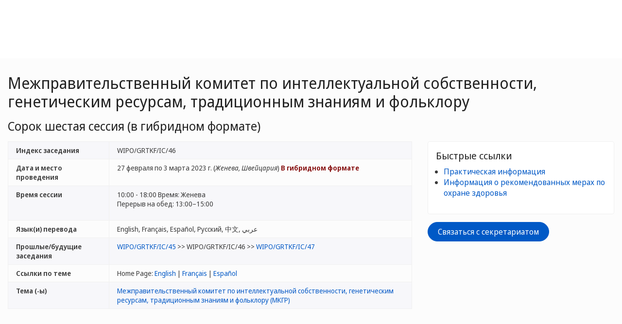

--- FILE ---
content_type: text/html;charset=UTF-8
request_url: https://www.wipo.int/meetings/ru/details.jsp?meeting_id=75328
body_size: 167150
content:
<!doctype html>
<html class="no-js" lang="ru">
<head><title>Межправительственный комитет по интеллектуальной собственности, генетическим ресурсам, традиционным знаниям и фольклору: Сорок шестая сессия (в гибридном формате)</title><meta name="viewport" content="width=device-width, initial-scale=1.0">
<meta http-equiv="X-UA-Compatible" content="IE=edge,chrome=1">
<meta http-equiv="cleartype" content="on">
<meta http-equiv="Content-Type" content="text/html; charset=UTF-8">
<meta http-equiv="Content-Language" content="ru">
<meta property="og:title" content="Межправительственный комитет по интеллектуальной собственности, генетическим ресурсам, традиционным знаниям и фольклору: Сорок шестая сессия (в гибридном формате)" />
<meta property="og:description" content="" />
<meta property="og:image" content="https://www.wipo.int/edocs/mlnkdocs/en/wipo_grtkf_ic_46/wipo_grtkf_ic_46_mlnkdocs_598832.jpg" />
<meta property="og:type" content="website" />
<meta property="og:url" content="https://www.wipo.int/meetings/ru/details.jsp?meeting_id=75328" />
<meta name="twitter:card" content="summary_large_image" />
<meta name="twitter:site" content="@WIPO">
<meta name="twitter:creator" content="@WIPO">
<meta name="twitter:title" content="Межправительственный комитет по интеллектуальной собственности, генетическим ресурсам, традиционным знаниям и фольклору: Сорок шестая сессия (в гибридном формате)" />
<meta name="twitter:description" content="" />
<meta name="twitter:image" content="https://www.wipo.int/edocs/mlnkdocs/en/wipo_grtkf_ic_46/wipo_grtkf_ic_46_mlnkdocs_598832.jpg" />
<meta name="twitter:image:alt" content="Межправительственный комитет по интеллектуальной собственности, генетическим ресурсам, традиционным знаниям и фольклору: Сорок шестая сессия (в гибридном формате)" /><link rel="icon" type="image/svg+xml" href="https://www.wipo.int/web-assets/images/favicon.svg">
<link rel="icon" type="image/png" sizes="192x192" href="https://www.wipo.int/web-assets/images/ulf-wipo-favicon-192.png">
<link rel="apple-touch-icon" sizes="180x180" href="https://www.wipo.int/web-assets/images/ulf-wipo-favicon-180.png">
<link rel="icon" type="image/png" sizes="48x48" href="https://www.wipo.int/web-assets/images/ulf-wipo-favicon-48.png">
<link rel="icon" type="image/png" sizes="32x32" href="https://www.wipo.int/web-assets/images/ulf-wipo-favicon-32.png">
<link rel="icon" type="image/png" sizes="16x16" href="https://www.wipo.int/web-assets/images/ulf-wipo-favicon-16.png">
<link rel="manifest" href="/site.webmanifest"><link rel="mask-icon" href="/safari-pinned-tab.svg" color="#314668"><meta name="msapplication-TileColor" content="#75839a"><meta name="theme-color" content="#75839a">
<!-- css universal start -->
<link rel="stylesheet" href="/export/system/modules/org.wipo.internet.rwd.templates/resources/css/styles2016.css">
<link rel="stylesheet" href="/export/system/modules/org.wipo.internet.rwd.templates/resources/css/styles2016-universal.css">
<!-- css universal end -->
<link rel="stylesheet" href="/export/system/modules/org.wipo.internet.rwd.templates/resources/webfonts/ss-standard.css">
<!--[if (lt IE 9) & (!IEMobile)]>
<script src='/export/system/modules/org.wipo.internet.rwd.templates/resources/scripts/selectivizr-min.js'></script>
<link rel='stylesheet' href='/export/system/modules/org.wipo.internet.rwd.templates/resources/css/lte-ie8.css'>
<![endif]-->
<script src="/export/system/modules/org.wipo.internet.rwd.templates/resources/scripts/modernizr-2.6.2-min.js"></script>
<script src="/export/system/modules/org.wipo.internet.rwd.templates/resources/scripts/jquery-min.js"></script>
<style>
@font-face {
font-family: 'simplon';
font-weight: 400;
src: url("https://webcomponents.wipo.int/fonts/SimplonNorm-Regular-WebXL.eot");
src: url("https://webcomponents.wipo.int/fonts/SimplonNorm-Regular-WebXL.eot#iefix") format('embedded-opentype'),
url("https://webcomponents.wipo.int/fonts/SimplonNorm-Regular-WebXL.woff2") format('woff2'),
url("https://webcomponents.wipo.int/fonts/SimplonNorm-Regular-WebXL.woff") format('woff'),
url("https://webcomponents.wipo.int/fonts/SimplonNorm-Regular-WebXL.ttf") format('truetype'),
url("https://webcomponents.wipo.int/fonts/SimplonNorm-Regular-WebXL.svg#Font") format('svg')
}
@font-face {
font-family: 'simplon';
font-weight: 500;
src: url("https://webcomponents.wipo.int/fonts/SimplonNorm-Medium-WebXL.eot");
src: url("https://webcomponents.wipo.int/fonts/SimplonNorm-Medium-WebXL.eot#iefix") format('embedded-opentype'),
url("https://webcomponents.wipo.int/fonts/SimplonNorm-Medium-WebXL.woff2") format('woff2'),
url("https://webcomponents.wipo.int/fonts/SimplonNorm-Medium-WebXL.woff") format('woff'),
url("https://webcomponents.wipo.int/fonts/SimplonNorm-Medium-WebXL.ttf") format('truetype'),
url("https://webcomponents.wipo.int/fonts/SimplonNorm-Medium-WebXL.svg#Font") format('svg')
}
@font-face {
font-family: 'simplon';
font-weight: 700;
src: url("https://webcomponents.wipo.int/fonts/SimplonNorm-Bold-WebXL.eot");
src: url("https://webcomponents.wipo.int/fonts/SimplonNorm-Bold-WebXL.eot#iefix") format('embedded-opentype'),
url("https://webcomponents.wipo.int/fonts/SimplonNorm-Bold-WebXL.woff2") format('woff2'),
url("https://webcomponents.wipo.int/fonts/SimplonNorm-Bold-WebXL.woff") format('woff'),
url("https://webcomponents.wipo.int/fonts/SimplonNorm-Bold-WebXL.ttf") format('truetype'),
url("https://webcomponents.wipo.int/fonts/SimplonNorm-Bold-WebXL.svg#Font") format('svg')
}
</style>
<style>
.container {
	max-width: 80em;
	padding: 16px 16px }
</style>
<script type="module" src="https://cdnjs.wipo.int/universal-lf-webcomponents/latest/components/wipo-footer.js"></script>
<link rel="stylesheet" href="https://cdnjs.wipo.int/universal-lf-webcomponents/latest/style/footer.css">
<script src="https://webcomponents.wipo.int/polyfills/webcomponents-loader.js"></script>
<!-- script src="https://webcomponents.wipo.int/wipo-init/wipo-init.js"></script -->
<script src="https://webcomponents.wipo.int/wipo-navbar/wipo-navbar.js"></script>
<script type="text/javascript">
$(document).ready(function() {
	$("#la").change(function() {
		this.form.submit();
	});
});
</script><!-- Start Google Tag Manager -->
<script>
window.dataLayer = window.dataLayer || [];
function gtag(){dataLayer.push(arguments);}
gtag('consent', 'default', {
'ad_storage': 'granted',
'ad_user_data': 'denied',
'ad_personalization': 'denied',
'analytics_storage': 'granted'
});
</script>
<script>(function(w,d,s,l,i){w[l]=w[l]||[];w[l].push({'gtm.start':new Date().getTime(),event:'gtm.js'});var f=d.getElementsByTagName(s)[0],j=d.createElement(s),dl=l!='dataLayer'?'&l='+l:'';j.async=true;j.src='https://www.googletagmanager.com/gtm.js?id='+i+dl;f.parentNode.insertBefore(j,f);})(window,document,'script','dataLayer','GTM-P7RLS2');</script>
<!-- End Google Tag Manager -->
<!-- Start matomo -->
<script type="text/javascript" src="https://webcomponents.wipo.int/wipo-analytics/wipo-analytics-oj6DkAWh.js"></script>
<!-- End matomo -->
</head>
<body class="theme theme--blue lang-ru" id="wipo-int"><!-- Google Tag Manager (noscript) removed--><!-- printOnly removed --><!-- header removed --><!-- hnav-tools removed --><!-- navbar start --><header class="container-navbar-outer">
<nav class="container-fluid container-fluid-max-xl"><wipo-navbar
full-mode
applicationLink = '/meetings/ru/details.jsp'
applicationCategory = 'all'
language = 'ru'
languageOptions = '[{"code": "ar","link": "/meetings/ar/details.jsp?meeting_id=75328"},
{"code": "en","link": "/meetings/en/details.jsp?meeting_id=75328"},
{"code": "es","link": "/meetings/es/details.jsp?meeting_id=75328"},
{"code": "fr","link": "/meetings/fr/details.jsp?meeting_id=75328"},
{"code": "ru","link": "/meetings/ru/details.jsp?meeting_id=75328"},
{"code": "zh","link": "/meetings/zh/details.jsp?meeting_id=75328"}]'
helpOptions = '[{
"code": "contact",
"link": "https://www3.wipo.int/contact/ru/area.jsp?area=meetings",
"sameTab": "false"
}]'
customBreadcrumbs = '[{"itemName":"Конференции, заседания и семинары","itemURL":"/meetings/ru/"}]'
>
<div style="background:black; height: 48px; width: 100%"></div>
</wipo-navbar></nav>
</header>
<div style="display: none">	
	<a href="https://www.wipo.int/about-ip/ru/">Об интеллектуальной собственности</a>
	<a href="https://www.wipo.int/about-ip/ru/index.html#training">Обучение в области ИС</a>
	<a href="https://www.wipo.int/ip-outreach/ru/tools/">Информационно-просветительская работа в области ИС</a>
	<a href="https://www.wipo.int/about-ip/ru/#ip_for">ИС для</a>
	<a href="https://www.wipo.int/about-ip/ru/#ip_and">ИС и</a>
	<a href="https://www.wipo.int/about-ip/ru/#ip_in">ИС в области</a>
	<a href="https://www.wipo.int/patents/ru/patent-information.html">Информация о патентах и технологиях</a>
	<a href="https://www.wipo.int/reference/ru/#trademarks">Информация о товарных знаках</a>
	<a href="https://www.wipo.int/reference/ru/#designs">Информация о промышленных образцах</a>
	<a href="https://www.wipo.int/reference/ru/#geographical">Информация о географических указаниях</a>
	<a href="https://www.upov.int/">Информация о новых сортах растений (UPOV)</a>
	<a href="https://www.wipo.int/reference/ru/#legal">Законы, договоры и судебные решения в области ИС</a>
	<a href="https://www.wipo.int/reference/ru/#info">Ресурсы в области ИС</a>
	<a href="https://www.wipo.int/reference/ru/#analysis">Отчеты в области ИС</a>
	<a href="https://www.wipo.int/patents/ru/protection.html">Патентная охрана</a>
	<a href="https://www.wipo.int/trademarks/ru/protection.html">Охрана товарных знаков</a>
	<a href="https://www.wipo.int/designs/ru/protection.html">Охрана промышленных образцов</a>
	<a href="https://www.wipo.int/geo_indications/ru/protection.html">Охрана географических указаний</a>
	<a href="https://www.upov.int/portal/index.html.en">Охрана новых сортов растений (UPOV)</a>
	<a href="https://www.wipo.int/amc/ru/">Разрешение споров в области ИС</a>
	<a href="https://www.wipo.int/global_ip/ru/activities/ip_office_business_solutions/">Деловые решения для ведомств ИС</a>
	<a href="https://www.wipo.int/finance/ru/">Оплата услуг в области ИС</a>
	<a href="https://www.wipo.int/policy/ru/">Органы по ведению переговоров и директивные органы</a>
	<a href="https://www.wipo.int/cooperation/ru/">Сотрудничество в целях развития</a>
	<a href="https://www.wipo.int/patents/ru/#technology">Поддержка инновационной деятельности</a>
	<a href="https://www.wipo.int/cooperation/ru/#ppp">Государственно-частные партнерства</a>
	<a href="https://www.wipo.int/about-wipo/ru/">Организация</a>
	<a href="https://www.wipo.int/about-wipo/ru/#working">Работа с ВОИС</a>
	<a href="https://www.wipo.int/about-wipo/ru/#accountability">Подотчетность</a>
	<a href="https://www.wipo.int/patents/ru/">Патенты</a>
	<a href="https://www.wipo.int/trademarks/ru/">Товарные знаки</a>
	<a href="https://www.wipo.int/designs/ru/">Промышленные образцы</a>
	<a href="https://www.wipo.int/geo_indications/ru/">Географические указания</a>
	<a href="https://www.wipo.int/copyright/ru/">Авторское право</a>
	<a href="https://www.wipo.int/tradesecrets/ru/">Коммерческая тайна</a>
	<a href="https://www.wipo.int/academy/ru/">Академия ВОИС</a>
	<a href="https://www.wipo.int/meetings/ru/topic_type.jsp?group_id=242">Практикумы и семинары</a>
	<a href="https://www.wipo.int/ip-outreach/ru/ipday/">Международный день ИС</a>
	<a href="https://www.wipo.int/wipo_magazine/ru/">Журнал ВОИС</a>
	<a href="https://www.wipo.int/enforcement/ru/awareness-raising/">Повышение осведомленности</a>
	<a href="https://www.wipo.int/ipadvantage/en/">Тематические исследования и истории успеха</a>
	<a href="https://www.wipo.int/news/ru/search.jsp">Новости ИС</a>
	<a href="https://www.wipo.int/ip-outreach/ru/awards/">Премии ВОИС</a>
	<a href="https://www.wipo.int/sme/ru/">Бизнеса</a>
	<a href="https://www.wipo.int/about-ip/ru/universities_research/">Университетов</a>
	<a href="https://www.wipo.int/tk/ru/engagement.html">Коренных народов</a>
	<a href="https://www.wipo.int/about-ip/ru/judiciaries/">Судебных органов</a>
	<a href="https://www.wipo.int/tk/ru/">Генетические ресурсы, традиционные знания и традиционные выражения культуры</a>
	<a href="https://www.wipo.int/econ_stat/ru/economics/">Экономика</a>
	<a href="https://www.wipo.int/women-and-ip/ru/">Гендерное равенство</a>
	<a href="https://www.wipo.int/policy/ru/global_health/">Глобальное здравоохранение</a>
	<a href="https://www.wipo.int/policy/ru/climate_change/">Изменение климата</a>
	<a href="https://www.wipo.int/ip-competition/ru/">Политика в области конкуренции</a>
	<a href="https://www.wipo.int/sdgs/ru/">Цели в области устойчивого развития</a>
	<a href="https://www.wipo.int/enforcement/ru/">Защита прав</a>
	<a href="https://www.wipo.int/about-ip/ru/frontier_technologies/">Передовых технологий</a>
	<a href="https://www.wipo.int/ip-development/ru/agenda/ip_mobile_apps/">Мобильных приложений</a>
	<a href="https://www.wipo.int/sports/ru/">Спорта</a>
	<a href="https://www.wipo.int/sme/ru/ip-tourism.html">Туризма</a>
	<a href="https://www.wipo.int/patentscope/ru/">PATENTSCOPE</a>
	<a href="https://www.wipo.int/patents/ru/patent-analytics.html">Патентная аналитика</a>
	<a href="https://www.wipo.int/classifications/ipc/ru/">Международная патентная классификация</a>
	<a href="https://www.wipo.int/ardi/ru/">ARDI – исследования в интересах инноваций</a>
	<a href="https://www.wipo.int/aspi/ru/">ASPI – специализированная патентная информация</a>
	<a href="https://www.wipo.int/reference/ru/branddb/">Глобальная база данных по брендам</a>
	<a href="https://www3.wipo.int/madrid/monitor/en/">Madrid Monitor</a>
	<a href="https://6ter.wipo.int/struct-search">База данных Article 6ter Express</a>
	<a href="https://www.wipo.int/classifications/nice/ru/">Ниццкая классификация</a>
	<a href="https://www.wipo.int/classifications/vienna/ru/">Венская классификация</a>
	<a href="https://www.wipo.int/reference/ru/designdb/">Глобальная база данных по образцам</a>
	<a href="https://www.wipo.int/haguebulletin/">Бюллетень международных образцов</a>
	<a href="https://www3.wipo.int/designdb/hague/en/index.jsp">База данных Hague Express</a>
	<a href="https://www.wipo.int/classifications/locarno/ru/">Локарнская классификация</a>
	<a href="https://lisbon-express.wipo.int/struct-search">База данных Lisbon Express</a>
	<a href="https://branddb.wipo.int/ru/IPO-LISBON/quicksearch?by=brandName&v=&start=0&_=1676544734688">Глобальная база данных по ГУ</a>
	<a href="https://pluto.upov.int/">База данных о сортах растений PLUTO</a>
	<a href="https://www.upov.int/genie/">База данных GENIE</a>
	<a href="https://www.wipo.int/treaties/ru/">Договоры, административные функции которых выполняет ВОИС</a>
	<a href="https://www.wipo.int/wipolex/ru/">WIPO Lex – законы, договоры и судебные решения в области ИС</a>
	<a href="https://www.wipo.int/standards/ru/">Стандарты ВОИС</a>
	<a href="https://www.wipo.int/ipstats/ru/">Статистика в области ИС</a>
	<a href="https://www.wipo.int/reference/ru/wipopearl/">WIPO Pearl (терминология)</a>
	<a href="https://www.wipo.int/publications/en/">Публикации ВОИС</a>
	<a href="https://www.wipo.int/directory/en/">Страновые справки по ИС</a>
	<a href="https://www.wipo.int/library/ru/">Центр знаний ВОИС</a>
	<a href="https://www.wipo.int/tech_trends/ru/">Серия публикаций ВОИС «Тенденции в области технологий»</a>
	<a href="https://www.wipo.int/global_innovation_index/ru/">Глобальный инновационный индекс</a>
	<a href="https://www.wipo.int/wipr/ru/">Доклад о положении в области интеллектуальной собственности в мире</a>
	<a href="https://www.wipo.int/pct/ru/">PCT – международная патентная система</a>
	<a href="https://pct.wipo.int/ePCT/">Портал ePCT</a>
	<a href="https://www.wipo.int/budapest/ru/">Будапештская система – международная система депонирования микроорганизмов</a>
	<a href="https://www.wipo.int/madrid/ru/">Мадридская система – международная система товарных знаков</a>
	<a href="https://madrid.wipo.int/">Портал eMadrid</a>
	<a href="https://www.wipo.int/article6ter/ru/">Cтатья 6ter (гербы, флаги, эмблемы)</a>
	<a href="https://www.wipo.int/hague/ru/">Гаагская система – система международной регистрации образцов</a>
	<a href="https://hague.wipo.int/">Портал eHague</a>
	<a href="https://www.wipo.int/lisbon/ru/">Лиссабонская система – международная система географических указаний</a>
	<a href="https://lisbon-system.wipo.int/">Портал eLisbon</a>
	<a href="https://www3.wipo.int/upovprisma/">UPOV PRISMA</a>
	<a href="https://www.wipo.int/amc/ru/#mediation">Посредничество</a>
	<a href="https://www.wipo.int/amc/ru/#arbitration">Арбитраж</a>
	<a href="https://www.wipo.int/amc/ru/#expert-determination/">Вынесение экспертных заключений</a>
	<a href="https://www.wipo.int/amc/ru/domains/">Споры по доменным именам</a>
	<a href="https://www.wipo.int/case/en/">Система централизованного доступа к результатам поиска и экспертизы (CASE)</a>
	<a href="https://www.wipo.int/das/en/">Служба цифрового доступа (DAS)</a>
	<a href="https://www3.wipo.int/epayweb/public/index.xhtml">WIPO Pay</a>
	<a href="https://www3.wipo.int/currentaccount/public/index.xhtml">Текущий счет в ВОИС</a>
	<a href="https://www.wipo.int/about-wipo/ru/assemblies/">Ассамблеи ВОИС</a>
	<a href="https://www.wipo.int/policy/ru/#bodies">Постоянные комитеты</a>
	<a href="https://www.wipo.int/meetings/ru/">График заседаний</a>
	<a href="https://www.wipo.int/meetings/ru/archive.jsp">Официальные документы ВОИС</a>
	<a href="https://www.wipo.int/ip-development/ru/agenda/">Повестка дня в области развития</a>
	<a href="https://www.wipo.int/cooperation/ru/technical_assistance/">Техническая помощь</a>
	<a href="https://www.wipo.int/academy/ru/training_institutions.html">Учебные заведения в области ИС</a>
	<a href="https://www.wipo.int/covid-19/ru/">Поддержка в связи с COVID-19</a>
	<a href="https://www.wipo.int/ipstrategies/ru/">Национальные стратегии в области ИС</a>
	<a href="https://www.wipo.int/ip-development/ru/policy_legislative_assistance/">Помощь в вопросах политики и законодательной деятельности</a>
	<a href="https://www.wipo.int/cooperation/ru/south_south/">Центр сотрудничества</a>
	<a href="https://www.wipo.int/tisc/ru/">Центры поддержки технологий и инноваций (ЦПТИ)</a>
	<a href="https://www.wipo.int/technology-transfer/ru/">Передача технологий</a>
	<a href="https://www.wipo.int/iap/ru/">Программа содействия изобретателям (IAP)</a>
	<a href="https://www3.wipo.int/wipogreen/en/">WIPO GREEN</a>
	<a href="https://www.wipo.int/pat-informed/en/">PAT-INFORMED ВОИС</a>
	<a href="https://www.accessiblebooksconsortium.org/en/web/abc/portal/index">Консорциум доступных книг</a>
	<a href="https://www.wipo.int/wipoforcreators/ru/">Консорциум «ВОИС для авторов»</a>
	<a href="https://www.wipo.int/wipo-alert/ru/">WIPO ALERT</a>
	<a href="https://www.wipo.int/members/ru/">Государства-члены</a>
	<a href="https://www.wipo.int/about-wipo/ru/observers/">Наблюдатели</a>
	<a href="https://www.wipo.int/about-wipo/ru/dg_tang/">Генеральный директор</a>
	<a href="https://www.wipo.int/about-wipo/ru/activities_by_unit/">Деятельность в разбивке по подразделениям</a>
	<a href="https://www.wipo.int/about-wipo/ru/offices/">Внешние бюро</a>
	<a href="https://www.wipo.int/jobs/ru/">Вакансии</a>
	<a href="https://www.wipo.int/procurement/ru/">Закупки</a>
	<a href="https://www.wipo.int/about-wipo/ru/budget/">Результаты и бюджет</a>
	<a href="https://www.wipo.int/about-wipo/ru/budget/financial/">Финансовая отчетность</a>
	<a href="https://www.wipo.int/about-wipo/ru/oversight/">Надзор</a>
</div><!-- navbar end --><div class="container">
<div class="wrap-outer">
<div class="wrap-inner"><!-- breadcrumb removed -->
<!-- content begin -->
<h1>Межправительственный комитет по интеллектуальной собственности, генетическим ресурсам, традиционным знаниям и фольклору</h1>
<h2>Сорок шестая сессия (в гибридном формате)</h2>
<div class="content"><div class="main"><table class="table table-striped"><tr><td width="25%"><b>Индекс заседания </b></td><td width="75%">WIPO/GRTKF/IC/46</td></tr>
<tr><td width="25%"><b>Дата и место проведения</b></td><td width="75%">27 февраля по 3 марта 2023 г. (<i>Женева, Швейцария</i>)
 <strong><font color='maroon'>В гибридном формате</font></strong></td></tr>
<tr><td><b>Время сессии</b></td><td>10:00 - 18:00 Время: Женева<br><p>Перерыв на обед: 13:00–15:00</p></td></tr>
<tr><td><b>Язык(и) перевода</b></td><td>English, Français, Español, Русский, 中文, عربي</td></tr>
<tr><td><b>Прошлые/будущие заседания</b></td><td><a href="details.jsp?meeting_id=73489">WIPO/GRTKF/IC/45</a> &gt;&gt; WIPO/GRTKF/IC/46 &gt;&gt; <a href="details.jsp?meeting_id=75419">WIPO/GRTKF/IC/47</a></td></tr>
<tr><td><b>Ссылки по теме </b></td><td>Home Page: <a href="https://www.wipo.int/tk/en/igc/index.html">English</a> | <a href="https://www.wipo.int/tk/fr/igc/index.html">Français</a> | <a href="https://www.wipo.int/tk/es/igc/index.html">Español</a><br>
</td></tr>
<tr><td><b>Тема (-ы)</b></td><td><a href="/meetings/ru/topic.jsp?group_id=110">Межправительственный комитет по интеллектуальной собственности, генетическим ресурсам, традиционным знаниям и фольклору (МКГР)</a></td></tr>
</table></div><div class="complementary"><div class="box"><h3 class="box__header">Быстрые ссылки</h3><ul class="dot__list">
<li><a href="/meetings/ru/practical-information/">Практическая информация</a></li>
<li><a href="/meetings/ru/practical-information/index.html#covid19-measures">Информация о рекомендованных мерах по охране здоровья</a></li>
</ul></div>
<a class='btn call-to-action' target='_blank' href='https://www3.wipo.int/contact/ru/area.jsp?area=conf_igc'>Связаться с секретариатом</a></div></div><div id="docs" class="content line"><h2 id="mdocs">Документы заседания</h2>
<div class="stickyWrapper--0"><table class="table table-bordered table-striped" id="dTable"><tr><td colspan="4"><form class="form-horizontal" action="details.jsp#docs" method="get" id="filterForm" name="filterForm">
	<input type="hidden" name="meeting_id" value="75328">
	<fieldset>
	<div class="control-group"><label class="control-label" for="lang">Сортировать по языку</label>
	<div class="controls"><select style="width: 50%;" name="la" id="la">
	<option value="all">Все (299)</option><option value="AR" style="direction: rtl;">عربي (49)</option>
<option value="EN">English (52)</option>
<option value="ES">Español (49)</option>
<option value="FR">Français (51)</option>
<option value="RU">Русский (49)</option>
<option value="ZH">中文 (49)</option>
</select>
	<input class="btn call-to-action" value="Сортировать" type="submit"></div></div>
	</fieldset>
	</form>
	</td></tr><tr><td><strong>Скачать все документы:</strong></td><td colspan="3"><ul class="inline" style="margin: 0px;"><li>English  <a title="ZIP" href="/edocs/mdocs/tk/en/wipo_grtkf_ic_46/en.zip"><img src="/export/sites/www/shared/images/icon/new/e_zip.gif" alt="ZIP" border="0"></a></li><li>Français  <a title="ZIP" href="/edocs/mdocs/tk/fr/wipo_grtkf_ic_46/fr.zip"><img src="/export/sites/www/shared/images/icon/new/e_zip.gif" alt="ZIP" border="0"></a></li><li>Español  <a title="ZIP" href="/edocs/mdocs/tk/es/wipo_grtkf_ic_46/es.zip"><img src="/export/sites/www/shared/images/icon/new/e_zip.gif" alt="ZIP" border="0"></a></li><li>عربي  <a title="ZIP" href="/edocs/mdocs/tk/ar/wipo_grtkf_ic_46/ar.zip"><img src="/export/sites/www/shared/images/icon/new/e_zip.gif" alt="ZIP" border="0"></a></li><li>中文  <a title="ZIP" href="/edocs/mdocs/tk/zh/wipo_grtkf_ic_46/zh.zip"><img src="/export/sites/www/shared/images/icon/new/e_zip.gif" alt="ZIP" border="0"></a></li><li>Русский  <a title="ZIP" href="/edocs/mdocs/tk/ru/wipo_grtkf_ic_46/ru.zip"><img src="/export/sites/www/shared/images/icon/new/e_zip.gif" alt="ZIP" border="0"></a></li></ul></td></tr>
	<thead><tr><th width="15%">Индекс</th><th colspan="2" width="70%">Название(-я)</th><th width="15%">Файл (-ы)</th></tr></thead>
	<tbody><tr><td rowspan="2"><a href="doc_details.jsp?doc_id=637105">WIPO/GRTKF/IC/46/INF/1 PROV. 2</a></td><td width="10%">English</td><td width="60%">Second Provisional List of Participants</td><td><a target="_blank" href="/edocs/mdocs/tk/en/wipo_grtkf_ic_46/wipo_grtkf_ic_46_inf_1_prov_2.docx"><img src="/export/sites/www/shared/images/icon/new/e_doc.gif" alt="Second Provisional List of Participants, Полная версия документа (doc)" border="0"></a> <a target="_blank" href="/edocs/mdocs/tk/en/wipo_grtkf_ic_46/wipo_grtkf_ic_46_inf_1_prov_2.pdf"><img src="/export/sites/www/shared/images/icon/new/e_pdf.gif" alt="Second Provisional List of Participants, Полная версия документа (pdf)" border="0"></a> </td></tr>
<tr><td width="10%">Français</td><td width="60%">Deuxième liste provisoire des participants</td><td><a target="_blank" href="/edocs/mdocs/tk/fr/wipo_grtkf_ic_46/wipo_grtkf_ic_46_inf_1_prov_2.docx"><img src="/export/sites/www/shared/images/icon/new/e_doc.gif" alt="Deuxième liste provisoire des participants, Полная версия документа (doc)" border="0"></a> <a target="_blank" href="/edocs/mdocs/tk/fr/wipo_grtkf_ic_46/wipo_grtkf_ic_46_inf_1_prov_2.pdf"><img src="/export/sites/www/shared/images/icon/new/e_pdf.gif" alt="Deuxième liste provisoire des participants, Полная версия документа (pdf)" border="0"></a> </td></tr>
<tr><td rowspan="6"><a href="doc_details.jsp?doc_id=599373">WIPO/GRTKF/IC/46/INF/2</a></td><td width="10%">English</td><td width="60%">Brief Summary of Documents</td><td><a target="_blank" href="/edocs/mdocs/tk/en/wipo_grtkf_ic_46/wipo_grtkf_ic_46_inf_2.docx"><img src="/export/sites/www/shared/images/icon/new/e_doc.gif" alt="Brief Summary of Documents, Полная версия документа (doc)" border="0"></a> <a target="_blank" href="/edocs/mdocs/tk/en/wipo_grtkf_ic_46/wipo_grtkf_ic_46_inf_2.pdf"><img src="/export/sites/www/shared/images/icon/new/e_pdf.gif" alt="Brief Summary of Documents, Полная версия документа (pdf)" border="0"></a> </td></tr>
<tr><td width="10%">Français</td><td width="60%">Résumé succinct des documents</td><td><a target="_blank" href="/edocs/mdocs/tk/fr/wipo_grtkf_ic_46/wipo_grtkf_ic_46_inf_2.docx"><img src="/export/sites/www/shared/images/icon/new/e_doc.gif" alt="Résumé succinct des documents, Полная версия документа (doc)" border="0"></a> <a target="_blank" href="/edocs/mdocs/tk/fr/wipo_grtkf_ic_46/wipo_grtkf_ic_46_inf_2.pdf"><img src="/export/sites/www/shared/images/icon/new/e_pdf.gif" alt="Résumé succinct des documents, Полная версия документа (pdf)" border="0"></a> </td></tr>
<tr><td width="10%">Español</td><td width="60%">Breve reseña de los documentos</td><td><a target="_blank" href="/edocs/mdocs/tk/es/wipo_grtkf_ic_46/wipo_grtkf_ic_46_inf_2.docx"><img src="/export/sites/www/shared/images/icon/new/e_doc.gif" alt="Breve reseña de los documentos, Полная версия документа (doc)" border="0"></a> <a target="_blank" href="/edocs/mdocs/tk/es/wipo_grtkf_ic_46/wipo_grtkf_ic_46_inf_2.pdf"><img src="/export/sites/www/shared/images/icon/new/e_pdf.gif" alt="Breve reseña de los documentos, Полная версия документа (pdf)" border="0"></a> </td></tr>
<tr><td width="10%">عربي</td><td width="60%" style="text-align: right;"><span dir="rtl">تلخيص مقتضب للوثائق</span></td><td><a target="_blank" href="/edocs/mdocs/tk/ar/wipo_grtkf_ic_46/wipo_grtkf_ic_46_inf_2.docx"><img src="/export/sites/www/shared/images/icon/new/e_doc.gif" alt="تلخيص مقتضب للوثائق, Полная версия документа (doc)" border="0"></a> <a target="_blank" href="/edocs/mdocs/tk/ar/wipo_grtkf_ic_46/wipo_grtkf_ic_46_inf_2.pdf"><img src="/export/sites/www/shared/images/icon/new/e_pdf.gif" alt="تلخيص مقتضب للوثائق, Полная версия документа (pdf)" border="0"></a> </td></tr>
<tr><td width="10%">中文</td><td width="60%">文件提要</td><td><a target="_blank" href="/edocs/mdocs/tk/zh/wipo_grtkf_ic_46/wipo_grtkf_ic_46_inf_2.docx"><img src="/export/sites/www/shared/images/icon/new/e_doc.gif" alt="文件提要, Полная версия документа (doc)" border="0"></a> <a target="_blank" href="/edocs/mdocs/tk/zh/wipo_grtkf_ic_46/wipo_grtkf_ic_46_inf_2.pdf"><img src="/export/sites/www/shared/images/icon/new/e_pdf.gif" alt="文件提要, Полная версия документа (pdf)" border="0"></a> </td></tr>
<tr><td width="10%">Русский</td><td width="60%">РЕЗЮМЕ ДОКУМЕНТОВ</td><td><a target="_blank" href="/edocs/mdocs/tk/ru/wipo_grtkf_ic_46/wipo_grtkf_ic_46_inf_2.docx"><img src="/export/sites/www/shared/images/icon/new/e_doc.gif" alt="РЕЗЮМЕ ДОКУМЕНТОВ, Полная версия документа (doc)" border="0"></a> <a target="_blank" href="/edocs/mdocs/tk/ru/wipo_grtkf_ic_46/wipo_grtkf_ic_46_inf_2.pdf"><img src="/export/sites/www/shared/images/icon/new/e_pdf.gif" alt="РЕЗЮМЕ ДОКУМЕНТОВ, Полная версия документа (pdf)" border="0"></a> </td></tr>
<tr><td rowspan="6"><a href="doc_details.jsp?doc_id=599354">WIPO/GRTKF/IC/46/INF/3</a></td><td width="10%">English</td><td width="60%">Draft Program for the Forty-Sixth Session</td><td><a target="_blank" href="/edocs/mdocs/tk/en/wipo_grtkf_ic_46/wipo_grtkf_ic_46_inf_3.docx"><img src="/export/sites/www/shared/images/icon/new/e_doc.gif" alt="Draft Program for the Forty-Sixth Session, Полная версия документа (doc)" border="0"></a> <a target="_blank" href="/edocs/mdocs/tk/en/wipo_grtkf_ic_46/wipo_grtkf_ic_46_inf_3.pdf"><img src="/export/sites/www/shared/images/icon/new/e_pdf.gif" alt="Draft Program for the Forty-Sixth Session, Полная версия документа (pdf)" border="0"></a> </td></tr>
<tr><td width="10%">Français</td><td width="60%">Projet de programme pour la quarante-sixième session</td><td><a target="_blank" href="/edocs/mdocs/tk/fr/wipo_grtkf_ic_46/wipo_grtkf_ic_46_inf_3.docx"><img src="/export/sites/www/shared/images/icon/new/e_doc.gif" alt="Projet de programme pour la quarante-sixième session, Полная версия документа (doc)" border="0"></a> <a target="_blank" href="/edocs/mdocs/tk/fr/wipo_grtkf_ic_46/wipo_grtkf_ic_46_inf_3.pdf"><img src="/export/sites/www/shared/images/icon/new/e_pdf.gif" alt="Projet de programme pour la quarante-sixième session, Полная версия документа (pdf)" border="0"></a> </td></tr>
<tr><td width="10%">Español</td><td width="60%">Proyecto de programa para la cuadragésima sexta sesión</td><td><a target="_blank" href="/edocs/mdocs/tk/es/wipo_grtkf_ic_46/wipo_grtkf_ic_46_inf_3.docx"><img src="/export/sites/www/shared/images/icon/new/e_doc.gif" alt="Proyecto de programa para la cuadragésima sexta sesión, Полная версия документа (doc)" border="0"></a> <a target="_blank" href="/edocs/mdocs/tk/es/wipo_grtkf_ic_46/wipo_grtkf_ic_46_inf_3.pdf"><img src="/export/sites/www/shared/images/icon/new/e_pdf.gif" alt="Proyecto de programa para la cuadragésima sexta sesión, Полная версия документа (pdf)" border="0"></a> </td></tr>
<tr><td width="10%">عربي</td><td width="60%" style="text-align: right;"><span dir="rtl">مشروع برنامج الدورة السادسة والأربعين</span></td><td><a target="_blank" href="/edocs/mdocs/tk/ar/wipo_grtkf_ic_46/wipo_grtkf_ic_46_inf_3.docx"><img src="/export/sites/www/shared/images/icon/new/e_doc.gif" alt="مشروع برنامج الدورة السادسة والأربعين, Полная версия документа (doc)" border="0"></a> <a target="_blank" href="/edocs/mdocs/tk/ar/wipo_grtkf_ic_46/wipo_grtkf_ic_46_inf_3.pdf"><img src="/export/sites/www/shared/images/icon/new/e_pdf.gif" alt="مشروع برنامج الدورة السادسة والأربعين, Полная версия документа (pdf)" border="0"></a> </td></tr>
<tr><td width="10%">中文</td><td width="60%">第四十六届会议日程安排草案</td><td><a target="_blank" href="/edocs/mdocs/tk/zh/wipo_grtkf_ic_46/wipo_grtkf_ic_46_inf_3.docx"><img src="/export/sites/www/shared/images/icon/new/e_doc.gif" alt="第四十六届会议日程安排草案, Полная версия документа (doc)" border="0"></a> <a target="_blank" href="/edocs/mdocs/tk/zh/wipo_grtkf_ic_46/wipo_grtkf_ic_46_inf_3.pdf"><img src="/export/sites/www/shared/images/icon/new/e_pdf.gif" alt="第四十六届会议日程安排草案, Полная версия документа (pdf)" border="0"></a> </td></tr>
<tr><td width="10%">Русский</td><td width="60%">ПРОЕКТ ПРОГРАММЫ СОРОК ШЕСТОЙ СЕССИИ</td><td><a target="_blank" href="/edocs/mdocs/tk/ru/wipo_grtkf_ic_46/wipo_grtkf_ic_46_inf_3.docx"><img src="/export/sites/www/shared/images/icon/new/e_doc.gif" alt="ПРОЕКТ ПРОГРАММЫ СОРОК ШЕСТОЙ СЕССИИ, Полная версия документа (doc)" border="0"></a> <a target="_blank" href="/edocs/mdocs/tk/ru/wipo_grtkf_ic_46/wipo_grtkf_ic_46_inf_3.pdf"><img src="/export/sites/www/shared/images/icon/new/e_pdf.gif" alt="ПРОЕКТ ПРОГРАММЫ СОРОК ШЕСТОЙ СЕССИИ, Полная версия документа (pdf)" border="0"></a> </td></tr>
<tr><td rowspan="6"><a href="doc_details.jsp?doc_id=599871">WIPO/GRTKF/IC/46/INF/4</a></td><td width="10%">English</td><td width="60%">WIPO Voluntary Fund for Accredited Indigenous and Local Communities: Information Note on Contributions and Applications for Support</td><td><a target="_blank" href="/edocs/mdocs/tk/en/wipo_grtkf_ic_46/wipo_grtkf_ic_46_inf_4.docx"><img src="/export/sites/www/shared/images/icon/new/e_doc.gif" alt="WIPO Voluntary Fund for Accredited Indigenous and Local Communities: Information Note on Contributions and Applications for Support, Полная версия документа (doc)" border="0"></a> <a target="_blank" href="/edocs/mdocs/tk/en/wipo_grtkf_ic_46/wipo_grtkf_ic_46_inf_4.pdf"><img src="/export/sites/www/shared/images/icon/new/e_pdf.gif" alt="WIPO Voluntary Fund for Accredited Indigenous and Local Communities: Information Note on Contributions and Applications for Support, Полная версия документа (pdf)" border="0"></a> </td></tr>
<tr><td width="10%">Français</td><td width="60%">Fonds de contributions volontaires de l’OMPI pour les communautés autochtones et locales accréditées : Note d’information sur les contributions et les demandes d’assistance</td><td><a target="_blank" href="/edocs/mdocs/tk/fr/wipo_grtkf_ic_46/wipo_grtkf_ic_46_inf_4.docx"><img src="/export/sites/www/shared/images/icon/new/e_doc.gif" alt="Fonds de contributions volontaires de l’OMPI pour les communautés autochtones et locales accréditées : Note d’information sur les contributions et les demandes d’assistance, Полная версия документа (doc)" border="0"></a> <a target="_blank" href="/edocs/mdocs/tk/fr/wipo_grtkf_ic_46/wipo_grtkf_ic_46_inf_4.pdf"><img src="/export/sites/www/shared/images/icon/new/e_pdf.gif" alt="Fonds de contributions volontaires de l’OMPI pour les communautés autochtones et locales accréditées : Note d’information sur les contributions et les demandes d’assistance, Полная версия документа (pdf)" border="0"></a> </td></tr>
<tr><td width="10%">Español</td><td width="60%">Fondo de la OMPI de Contribuciones Voluntarias para las Comunidades Indígenas y Locales acreditadas: Nota informativa en materia de contribuciones y solicitudes de asistencia</td><td><a target="_blank" href="/edocs/mdocs/tk/es/wipo_grtkf_ic_46/wipo_grtkf_ic_46_inf_4.docx"><img src="/export/sites/www/shared/images/icon/new/e_doc.gif" alt="Fondo de la OMPI de Contribuciones Voluntarias para las Comunidades Indígenas y Locales acreditadas: Nota informativa en materia de contribuciones y solicitudes de asistencia, Полная версия документа (doc)" border="0"></a> <a target="_blank" href="/edocs/mdocs/tk/es/wipo_grtkf_ic_46/wipo_grtkf_ic_46_inf_4.pdf"><img src="/export/sites/www/shared/images/icon/new/e_pdf.gif" alt="Fondo de la OMPI de Contribuciones Voluntarias para las Comunidades Indígenas y Locales acreditadas: Nota informativa en materia de contribuciones y solicitudes de asistencia, Полная версия документа (pdf)" border="0"></a> </td></tr>
<tr><td width="10%">عربي</td><td width="60%" style="text-align: right;"><span dir="rtl">صندوق الويبو للتبرعات لفائدة الجماعات الأصلية والمحلية المعتمدة: مذكرة إعلامية عن التبرعات وطلبات الدعم</span></td><td><a target="_blank" href="/edocs/mdocs/tk/ar/wipo_grtkf_ic_46/wipo_grtkf_ic_46_inf_4.docx"><img src="/export/sites/www/shared/images/icon/new/e_doc.gif" alt="صندوق الويبو للتبرعات لفائدة الجماعات الأصلية والمحلية المعتمدة: مذكرة إعلامية عن التبرعات وطلبات الدعم, Полная версия документа (doc)" border="0"></a> <a target="_blank" href="/edocs/mdocs/tk/ar/wipo_grtkf_ic_46/wipo_grtkf_ic_46_inf_4.pdf"><img src="/export/sites/www/shared/images/icon/new/e_pdf.gif" alt="صندوق الويبو للتبرعات لفائدة الجماعات الأصلية والمحلية المعتمدة: مذكرة إعلامية عن التبرعات وطلبات الدعم, Полная версия документа (pdf)" border="0"></a> </td></tr>
<tr><td width="10%">中文</td><td width="60%">产权组织经认可的土著和当地社区自愿基金： 关于捐助和支助申请的信息说明</td><td><a target="_blank" href="/edocs/mdocs/tk/zh/wipo_grtkf_ic_46/wipo_grtkf_ic_46_inf_4.docx"><img src="/export/sites/www/shared/images/icon/new/e_doc.gif" alt="产权组织经认可的土著和当地社区自愿基金： 关于捐助和支助申请的信息说明, Полная версия документа (doc)" border="0"></a> <a target="_blank" href="/edocs/mdocs/tk/zh/wipo_grtkf_ic_46/wipo_grtkf_ic_46_inf_4.pdf"><img src="/export/sites/www/shared/images/icon/new/e_pdf.gif" alt="产权组织经认可的土著和当地社区自愿基金： 关于捐助和支助申请的信息说明, Полная версия документа (pdf)" border="0"></a> </td></tr>
<tr><td width="10%">Русский</td><td width="60%">ДОБРОВОЛЬНЫЙ ФОНД ДЛЯ АККРЕДИТОВАННЫХ КОРЕННЫХ И МЕСТНЫХ ОБЩИН: ИНФОРМАЦИОННАЯ ЗАПИСКА О ВЗНОСАХ И ЗАЯВЛЕНИЯХ ОБ ОКАЗАНИИ ФИНАНСОВОЙ ПОДДЕРЖКИ</td><td><a target="_blank" href="/edocs/mdocs/tk/ru/wipo_grtkf_ic_46/wipo_grtkf_ic_46_inf_4.docx"><img src="/export/sites/www/shared/images/icon/new/e_doc.gif" alt="ДОБРОВОЛЬНЫЙ ФОНД ДЛЯ АККРЕДИТОВАННЫХ КОРЕННЫХ И МЕСТНЫХ ОБЩИН: ИНФОРМАЦИОННАЯ ЗАПИСКА О ВЗНОСАХ И ЗАЯВЛЕНИЯХ ОБ ОКАЗАНИИ ФИНАНСОВОЙ ПОДДЕРЖКИ, Полная версия документа (doc)" border="0"></a> <a target="_blank" href="/edocs/mdocs/tk/ru/wipo_grtkf_ic_46/wipo_grtkf_ic_46_inf_4.pdf"><img src="/export/sites/www/shared/images/icon/new/e_pdf.gif" alt="ДОБРОВОЛЬНЫЙ ФОНД ДЛЯ АККРЕДИТОВАННЫХ КОРЕННЫХ И МЕСТНЫХ ОБЩИН: ИНФОРМАЦИОННАЯ ЗАПИСКА О ВЗНОСАХ И ЗАЯВЛЕНИЯХ ОБ ОКАЗАНИИ ФИНАНСОВОЙ ПОДДЕРЖКИ, Полная версия документа (pdf)" border="0"></a> </td></tr>
<tr><td rowspan="6"><a href="doc_details.jsp?doc_id=599311">WIPO/GRTKF/IC/46/INF/5</a></td><td width="10%">English</td><td width="60%">Information Note for the Panel of Indigenous and Local Communities</td><td><a target="_blank" href="/edocs/mdocs/tk/en/wipo_grtkf_ic_46/wipo_grtkf_ic_46_inf_5.docx"><img src="/export/sites/www/shared/images/icon/new/e_doc.gif" alt="Information Note for the Panel of Indigenous and Local Communities, Полная версия документа (doc)" border="0"></a> <a target="_blank" href="/edocs/mdocs/tk/en/wipo_grtkf_ic_46/wipo_grtkf_ic_46_inf_5.pdf"><img src="/export/sites/www/shared/images/icon/new/e_pdf.gif" alt="Information Note for the Panel of Indigenous and Local Communities, Полная версия документа (pdf)" border="0"></a> </td></tr>
<tr><td width="10%">Français</td><td width="60%">Note d’information a l’intention du groupe d’experts des communautés autochtones et locales</td><td><a target="_blank" href="/edocs/mdocs/tk/fr/wipo_grtkf_ic_46/wipo_grtkf_ic_46_inf_5.docx"><img src="/export/sites/www/shared/images/icon/new/e_doc.gif" alt="Note d’information a l’intention du groupe d’experts des communautés autochtones et locales, Полная версия документа (doc)" border="0"></a> <a target="_blank" href="/edocs/mdocs/tk/fr/wipo_grtkf_ic_46/wipo_grtkf_ic_46_inf_5.pdf"><img src="/export/sites/www/shared/images/icon/new/e_pdf.gif" alt="Note d’information a l’intention du groupe d’experts des communautés autochtones et locales, Полная версия документа (pdf)" border="0"></a> </td></tr>
<tr><td width="10%">Español</td><td width="60%">Nota informativa para la mesa redonda de las comunidades indígenas y locales</td><td><a target="_blank" href="/edocs/mdocs/tk/es/wipo_grtkf_ic_46/wipo_grtkf_ic_46_inf_5.docx"><img src="/export/sites/www/shared/images/icon/new/e_doc.gif" alt="Nota informativa para la mesa redonda de las comunidades indígenas y locales, Полная версия документа (doc)" border="0"></a> <a target="_blank" href="/edocs/mdocs/tk/es/wipo_grtkf_ic_46/wipo_grtkf_ic_46_inf_5.pdf"><img src="/export/sites/www/shared/images/icon/new/e_pdf.gif" alt="Nota informativa para la mesa redonda de las comunidades indígenas y locales, Полная версия документа (pdf)" border="0"></a> </td></tr>
<tr><td width="10%">عربي</td><td width="60%" style="text-align: right;"><span dir="rtl">مذكرة إعلامية لمنبر الجماعات الأصلية والمحلية</span></td><td><a target="_blank" href="/edocs/mdocs/tk/ar/wipo_grtkf_ic_46/wipo_grtkf_ic_46_inf_5.docx"><img src="/export/sites/www/shared/images/icon/new/e_doc.gif" alt="مذكرة إعلامية لمنبر الجماعات الأصلية والمحلية, Полная версия документа (doc)" border="0"></a> <a target="_blank" href="/edocs/mdocs/tk/ar/wipo_grtkf_ic_46/wipo_grtkf_ic_46_inf_5.pdf"><img src="/export/sites/www/shared/images/icon/new/e_pdf.gif" alt="مذكرة إعلامية لمنبر الجماعات الأصلية والمحلية, Полная версия документа (pdf)" border="0"></a> </td></tr>
<tr><td width="10%">中文</td><td width="60%">土著和当地社区专家小组通知</td><td><a target="_blank" href="/edocs/mdocs/tk/zh/wipo_grtkf_ic_46/wipo_grtkf_ic_46_inf_5.docx"><img src="/export/sites/www/shared/images/icon/new/e_doc.gif" alt="土著和当地社区专家小组通知, Полная версия документа (doc)" border="0"></a> <a target="_blank" href="/edocs/mdocs/tk/zh/wipo_grtkf_ic_46/wipo_grtkf_ic_46_inf_5.pdf"><img src="/export/sites/www/shared/images/icon/new/e_pdf.gif" alt="土著和当地社区专家小组通知, Полная версия документа (pdf)" border="0"></a> </td></tr>
<tr><td width="10%">Русский</td><td width="60%">ИНФОРМАЦИОННАЯ ЗАПИСКА ДЛЯ ДИСКУССИОННОЙ ГРУППЫ МЕСТНЫХ И КОРЕННЫХ ОБЩИН</td><td><a target="_blank" href="/edocs/mdocs/tk/ru/wipo_grtkf_ic_46/wipo_grtkf_ic_46_inf_5.docx"><img src="/export/sites/www/shared/images/icon/new/e_doc.gif" alt="ИНФОРМАЦИОННАЯ ЗАПИСКА ДЛЯ ДИСКУССИОННОЙ ГРУППЫ МЕСТНЫХ И КОРЕННЫХ ОБЩИН, Полная версия документа (doc)" border="0"></a> <a target="_blank" href="/edocs/mdocs/tk/ru/wipo_grtkf_ic_46/wipo_grtkf_ic_46_inf_5.pdf"><img src="/export/sites/www/shared/images/icon/new/e_pdf.gif" alt="ИНФОРМАЦИОННАЯ ЗАПИСКА ДЛЯ ДИСКУССИОННОЙ ГРУППЫ МЕСТНЫХ И КОРЕННЫХ ОБЩИН, Полная версия документа (pdf)" border="0"></a> </td></tr>
<tr><td rowspan="6"><a href="doc_details.jsp?doc_id=601671">WIPO/GRTKF/IC/46/INF/6</a></td><td width="10%">English</td><td width="60%">Voluntary Fund for Accredited Indigenous and Local Communities Decisions taken by the Director General in accordance with the Recommendation adopted by the Advisory Board</td><td><a target="_blank" href="/edocs/mdocs/tk/en/wipo_grtkf_ic_46/wipo_grtkf_ic_46_inf_6.doc"><img src="/export/sites/www/shared/images/icon/new/e_doc.gif" alt="Voluntary Fund for Accredited Indigenous and Local Communities Decisions taken by the Director General in accordance with the Recommendation adopted by the Advisory Board, Полная версия документа (doc)" border="0"></a> <a target="_blank" href="/edocs/mdocs/tk/en/wipo_grtkf_ic_46/wipo_grtkf_ic_46_inf_6.pdf"><img src="/export/sites/www/shared/images/icon/new/e_pdf.gif" alt="Voluntary Fund for Accredited Indigenous and Local Communities Decisions taken by the Director General in accordance with the Recommendation adopted by the Advisory Board, Полная версия документа (pdf)" border="0"></a> </td></tr>
<tr><td width="10%">Français</td><td width="60%">Fonds de contributions volontaires pour les communautés autochtones et locales accréditées décisions prises par le directeur général conformément a la recommandation adoptée par le conseil consultatif</td><td><a target="_blank" href="/edocs/mdocs/tk/fr/wipo_grtkf_ic_46/wipo_grtkf_ic_46_inf_6.docx"><img src="/export/sites/www/shared/images/icon/new/e_doc.gif" alt="Fonds de contributions volontaires pour les communautés autochtones et locales accréditées décisions prises par le directeur général conformément a la recommandation adoptée par le conseil consultatif, Полная версия документа (doc)" border="0"></a> <a target="_blank" href="/edocs/mdocs/tk/fr/wipo_grtkf_ic_46/wipo_grtkf_ic_46_inf_6.pdf"><img src="/export/sites/www/shared/images/icon/new/e_pdf.gif" alt="Fonds de contributions volontaires pour les communautés autochtones et locales accréditées décisions prises par le directeur général conformément a la recommandation adoptée par le conseil consultatif, Полная версия документа (pdf)" border="0"></a> </td></tr>
<tr><td width="10%">Español</td><td width="60%">Fondo de Contribuciones Voluntarias para las comunidades indígenas y locales acreditadas: decisiones adoptadas por el director general de conformidad con la recomendación de la Junta Asesora</td><td><a target="_blank" href="/edocs/mdocs/tk/es/wipo_grtkf_ic_46/wipo_grtkf_ic_46_inf_6.docx"><img src="/export/sites/www/shared/images/icon/new/e_doc.gif" alt="Fondo de Contribuciones Voluntarias para las comunidades indígenas y locales acreditadas: decisiones adoptadas por el director general de conformidad con la recomendación de la Junta Asesora, Полная версия документа (doc)" border="0"></a> <a target="_blank" href="/edocs/mdocs/tk/es/wipo_grtkf_ic_46/wipo_grtkf_ic_46_inf_6.pdf"><img src="/export/sites/www/shared/images/icon/new/e_pdf.gif" alt="Fondo de Contribuciones Voluntarias para las comunidades indígenas y locales acreditadas: decisiones adoptadas por el director general de conformidad con la recomendación de la Junta Asesora, Полная версия документа (pdf)" border="0"></a> </td></tr>
<tr><td width="10%">عربي</td><td width="60%" style="text-align: right;"><span dir="rtl">صندوق التبرعات للجماعات الأصلية والمحلية المعتمدة قرارات اتخذها المدير العام وفقا للتوصيات التي اعتمدها المجلس الاستشاري</span></td><td><a target="_blank" href="/edocs/mdocs/tk/ar/wipo_grtkf_ic_46/wipo_grtkf_ic_46_inf_6.docx"><img src="/export/sites/www/shared/images/icon/new/e_doc.gif" alt="صندوق التبرعات للجماعات الأصلية والمحلية المعتمدة قرارات اتخذها المدير العام وفقا للتوصيات التي اعتمدها المجلس الاستشاري, Полная версия документа (doc)" border="0"></a> <a target="_blank" href="/edocs/mdocs/tk/ar/wipo_grtkf_ic_46/wipo_grtkf_ic_46_inf_6.pdf"><img src="/export/sites/www/shared/images/icon/new/e_pdf.gif" alt="صندوق التبرعات للجماعات الأصلية والمحلية المعتمدة قرارات اتخذها المدير العام وفقا للتوصيات التي اعتمدها المجلس الاستشاري, Полная версия документа (pdf)" border="0"></a> </td></tr>
<tr><td width="10%">中文</td><td width="60%">文件提要经认可的土著和当地社区自愿基金 总干事根据咨询委员会通过的建议作出的决定</td><td><a target="_blank" href="/edocs/mdocs/tk/zh/wipo_grtkf_ic_46/wipo_grtkf_ic_46_inf_6.docx"><img src="/export/sites/www/shared/images/icon/new/e_doc.gif" alt="文件提要经认可的土著和当地社区自愿基金 总干事根据咨询委员会通过的建议作出的决定, Полная версия документа (doc)" border="0"></a> <a target="_blank" href="/edocs/mdocs/tk/zh/wipo_grtkf_ic_46/wipo_grtkf_ic_46_inf_6.pdf"><img src="/export/sites/www/shared/images/icon/new/e_pdf.gif" alt="文件提要经认可的土著和当地社区自愿基金 总干事根据咨询委员会通过的建议作出的决定, Полная версия документа (pdf)" border="0"></a> </td></tr>
<tr><td width="10%">Русский</td><td width="60%">ДОБРОВОЛЬНЫЙ ФОНД ДЛЯ АККРЕДИТОВАННЫХ КОРЕННЫХ И МЕСТНЫХ ОБЩИН: РЕШЕНИЯ, ПРИНЯТЫЕ ГЕНЕРАЛЬНЫМ ДИРЕКТОРОМ В СООТВЕТСТВИИ С РЕКОМЕНДАЦИЕЙ, ВЫНЕСЕННОЙ КОНСУЛЬТАТИВНЫМ СОВЕТОМ</td><td><a target="_blank" href="/edocs/mdocs/tk/ru/wipo_grtkf_ic_46/wipo_grtkf_ic_46_inf_6.docx"><img src="/export/sites/www/shared/images/icon/new/e_doc.gif" alt="ДОБРОВОЛЬНЫЙ ФОНД ДЛЯ АККРЕДИТОВАННЫХ КОРЕННЫХ И МЕСТНЫХ ОБЩИН: РЕШЕНИЯ, ПРИНЯТЫЕ ГЕНЕРАЛЬНЫМ ДИРЕКТОРОМ В СООТВЕТСТВИИ С РЕКОМЕНДАЦИЕЙ, ВЫНЕСЕННОЙ КОНСУЛЬТАТИВНЫМ СОВЕТОМ, Полная версия документа (doc)" border="0"></a> <a target="_blank" href="/edocs/mdocs/tk/ru/wipo_grtkf_ic_46/wipo_grtkf_ic_46_inf_6.pdf"><img src="/export/sites/www/shared/images/icon/new/e_pdf.gif" alt="ДОБРОВОЛЬНЫЙ ФОНД ДЛЯ АККРЕДИТОВАННЫХ КОРЕННЫХ И МЕСТНЫХ ОБЩИН: РЕШЕНИЯ, ПРИНЯТЫЕ ГЕНЕРАЛЬНЫМ ДИРЕКТОРОМ В СООТВЕТСТВИИ С РЕКОМЕНДАЦИЕЙ, ВЫНЕСЕННОЙ КОНСУЛЬТАТИВНЫМ СОВЕТОМ, Полная версия документа (pdf)" border="0"></a> </td></tr>
<tr><td rowspan="6"><a href="doc_details.jsp?doc_id=595572">WIPO/GRTKF/IC/46/INF/7</a></td><td width="10%">English</td><td width="60%">Glossary of Key Terms related to Intellectual Property and Genetic Resources, Traditional Knowledge and Traditional Cultural Expressions</td><td><a target="_blank" href="/edocs/mdocs/tk/en/wipo_grtkf_ic_46/wipo_grtkf_ic_46_inf_7.docx"><img src="/export/sites/www/shared/images/icon/new/e_doc.gif" alt="Glossary of Key Terms related to Intellectual Property and Genetic Resources, Traditional Knowledge and Traditional Cultural Expressions, Полная версия документа (doc)" border="0"></a> <a target="_blank" href="/edocs/mdocs/tk/en/wipo_grtkf_ic_46/wipo_grtkf_ic_46_inf_7.pdf"><img src="/export/sites/www/shared/images/icon/new/e_pdf.gif" alt="Glossary of Key Terms related to Intellectual Property and Genetic Resources, Traditional Knowledge and Traditional Cultural Expressions, Полная версия документа (pdf)" border="0"></a> </td></tr>
<tr><td width="10%">Français</td><td width="60%">Glossaire des principaux termes relatifs a la propriete intellectuelle et aux ressources genetiques, aux savoirs traditionnels et aux expressions culturelles traditionnelles</td><td><a target="_blank" href="/edocs/mdocs/tk/fr/wipo_grtkf_ic_46/wipo_grtkf_ic_46_inf_7.docx"><img src="/export/sites/www/shared/images/icon/new/e_doc.gif" alt="Glossaire des principaux termes relatifs a la propriete intellectuelle et aux ressources genetiques, aux savoirs traditionnels et aux expressions culturelles traditionnelles, Полная версия документа (doc)" border="0"></a> <a target="_blank" href="/edocs/mdocs/tk/fr/wipo_grtkf_ic_46/wipo_grtkf_ic_46_inf_7.pdf"><img src="/export/sites/www/shared/images/icon/new/e_pdf.gif" alt="Glossaire des principaux termes relatifs a la propriete intellectuelle et aux ressources genetiques, aux savoirs traditionnels et aux expressions culturelles traditionnelles, Полная версия документа (pdf)" border="0"></a> </td></tr>
<tr><td width="10%">Español</td><td width="60%">Glosario de los términos más importantes relacionados con la propiedad intelectual y los recursos genéticos, los conocimientos tradicionales y las expresiones culturales tradicionales</td><td><a target="_blank" href="/edocs/mdocs/tk/es/wipo_grtkf_ic_46/wipo_grtkf_ic_46_inf_7.docx"><img src="/export/sites/www/shared/images/icon/new/e_doc.gif" alt="Glosario de los términos más importantes relacionados con la propiedad intelectual y los recursos genéticos, los conocimientos tradicionales y las expresiones culturales tradicionales, Полная версия документа (doc)" border="0"></a> <a target="_blank" href="/edocs/mdocs/tk/es/wipo_grtkf_ic_46/wipo_grtkf_ic_46_inf_7.pdf"><img src="/export/sites/www/shared/images/icon/new/e_pdf.gif" alt="Glosario de los términos más importantes relacionados con la propiedad intelectual y los recursos genéticos, los conocimientos tradicionales y las expresiones culturales tradicionales, Полная версия документа (pdf)" border="0"></a> </td></tr>
<tr><td width="10%">عربي</td><td width="60%" style="text-align: right;"><span dir="rtl">مسرد بالمصطلحات الرئيسية المتعلقة بالملكية الفكرية والموارد الوراثية والمعارف التقليدية وأشكال التعبير الثقافي التقليدي</span></td><td><a target="_blank" href="/edocs/mdocs/tk/ar/wipo_grtkf_ic_46/wipo_grtkf_ic_46_inf_7.docx"><img src="/export/sites/www/shared/images/icon/new/e_doc.gif" alt="مسرد بالمصطلحات الرئيسية المتعلقة بالملكية الفكرية والموارد الوراثية والمعارف التقليدية وأشكال التعبير الثقافي التقليدي, Полная версия документа (doc)" border="0"></a> <a target="_blank" href="/edocs/mdocs/tk/ar/wipo_grtkf_ic_46/wipo_grtkf_ic_46_inf_7.pdf"><img src="/export/sites/www/shared/images/icon/new/e_pdf.gif" alt="مسرد بالمصطلحات الرئيسية المتعلقة بالملكية الفكرية والموارد الوراثية والمعارف التقليدية وأشكال التعبير الثقافي التقليدي, Полная версия документа (pdf)" border="0"></a> </td></tr>
<tr><td width="10%">中文</td><td width="60%">知识产权与遗传资源、传统知识和传统文化表现形式 重要词语汇编</td><td><a target="_blank" href="/edocs/mdocs/tk/zh/wipo_grtkf_ic_46/wipo_grtkf_ic_46_inf_7.docx"><img src="/export/sites/www/shared/images/icon/new/e_doc.gif" alt="知识产权与遗传资源、传统知识和传统文化表现形式 重要词语汇编, Полная версия документа (doc)" border="0"></a> <a target="_blank" href="/edocs/mdocs/tk/zh/wipo_grtkf_ic_46/wipo_grtkf_ic_46_inf_7.pdf"><img src="/export/sites/www/shared/images/icon/new/e_pdf.gif" alt="知识产权与遗传资源、传统知识和传统文化表现形式 重要词语汇编, Полная версия документа (pdf)" border="0"></a> </td></tr>
<tr><td width="10%">Русский</td><td width="60%">ГЛОССАРИЙ ОСНОВНЫХ ТЕРМИНОВ, ОТНОСЯЩИХСЯ К ИНТЕЛЛЕКТУАЛЬНОЙ СОБСТВЕННОСТИ, ГЕНЕТИЧЕСКИМ РЕСУРСАМ, ТРАДИЦИОННЫМ ЗНАНИЯМ И ТРАДИЦИОННЫМ ВЫРАЖЕНИЯМ КУЛЬТУРЫ</td><td><a target="_blank" href="/edocs/mdocs/tk/ru/wipo_grtkf_ic_46/wipo_grtkf_ic_46_inf_7.docx"><img src="/export/sites/www/shared/images/icon/new/e_doc.gif" alt="ГЛОССАРИЙ ОСНОВНЫХ ТЕРМИНОВ, ОТНОСЯЩИХСЯ К ИНТЕЛЛЕКТУАЛЬНОЙ СОБСТВЕННОСТИ, ГЕНЕТИЧЕСКИМ РЕСУРСАМ, ТРАДИЦИОННЫМ ЗНАНИЯМ И ТРАДИЦИОННЫМ ВЫРАЖЕНИЯМ КУЛЬТУРЫ, Полная версия документа (doc)" border="0"></a> <a target="_blank" href="/edocs/mdocs/tk/ru/wipo_grtkf_ic_46/wipo_grtkf_ic_46_inf_7.pdf"><img src="/export/sites/www/shared/images/icon/new/e_pdf.gif" alt="ГЛОССАРИЙ ОСНОВНЫХ ТЕРМИНОВ, ОТНОСЯЩИХСЯ К ИНТЕЛЛЕКТУАЛЬНОЙ СОБСТВЕННОСТИ, ГЕНЕТИЧЕСКИМ РЕСУРСАМ, ТРАДИЦИОННЫМ ЗНАНИЯМ И ТРАДИЦИОННЫМ ВЫРАЖЕНИЯМ КУЛЬТУРЫ, Полная версия документа (pdf)" border="0"></a> </td></tr>
<tr><td rowspan="6"><a href="doc_details.jsp?doc_id=595571">WIPO/GRTKF/IC/46/INF/8</a></td><td width="10%">English</td><td width="60%">Update of the Technical Review of Key Intellectual Property-Related Issues of the WIPO Draft Instruments on Genetic Resources, Traditional Knowledge and Traditional Cultural Expressions within the Framework of Indigenous Human Rights</td><td><a target="_blank" href="/edocs/mdocs/tk/en/wipo_grtkf_ic_46/wipo_grtkf_ic_46_inf_8.docx"><img src="/export/sites/www/shared/images/icon/new/e_doc.gif" alt="Update of the Technical Review of Key Intellectual Property-Related Issues of the WIPO Draft Instruments on Genetic Resources, Traditional Knowledge and Traditional Cultural Expressions within the Framework of Indigenous Human Rights, Полная версия документа (doc)" border="0"></a> <a target="_blank" href="/edocs/mdocs/tk/en/wipo_grtkf_ic_46/wipo_grtkf_ic_46_inf_8.pdf"><img src="/export/sites/www/shared/images/icon/new/e_pdf.gif" alt="Update of the Technical Review of Key Intellectual Property-Related Issues of the WIPO Draft Instruments on Genetic Resources, Traditional Knowledge and Traditional Cultural Expressions within the Framework of Indigenous Human Rights, Полная версия документа (pdf)" border="0"></a> </td></tr>
<tr><td width="10%">Français</td><td width="60%">Actualisation de l’etude technique des principales questions relatives a la propriete intellectuelle soulevees dans les projets d’instruments de l’ompi sur les ressources genetiques, les savoirs traditionnels et les expressions culturelles traditionnelles du point de vue des droits des peuples autochtones</td><td><a target="_blank" href="/edocs/mdocs/tk/fr/wipo_grtkf_ic_46/wipo_grtkf_ic_46_inf_8.docx"><img src="/export/sites/www/shared/images/icon/new/e_doc.gif" alt="Actualisation de l’etude technique des principales questions relatives a la propriete intellectuelle soulevees dans les projets d’instruments de l’ompi sur les ressources genetiques, les savoirs traditionnels et les expressions culturelles traditionnelles du point de vue des droits des peuples autochtones, Полная версия документа (doc)" border="0"></a> <a target="_blank" href="/edocs/mdocs/tk/fr/wipo_grtkf_ic_46/wipo_grtkf_ic_46_inf_8.pdf"><img src="/export/sites/www/shared/images/icon/new/e_pdf.gif" alt="Actualisation de l’etude technique des principales questions relatives a la propriete intellectuelle soulevees dans les projets d’instruments de l’ompi sur les ressources genetiques, les savoirs traditionnels et les expressions culturelles traditionnelles du point de vue des droits des peuples autochtones, Полная версия документа (pdf)" border="0"></a> </td></tr>
<tr><td width="10%">Español</td><td width="60%">Actualización del examen técnico de las cuestiones esenciales en materia de propiedad intelectual de los proyectos de instrumentos de la OMPI relativos a los recursos genéticos, los conocimientos tradicionales y las expresiones culturales tradicionales en el marco de los derechos humanos de los pueblos indígenas</td><td><a target="_blank" href="/edocs/mdocs/tk/es/wipo_grtkf_ic_46/wipo_grtkf_ic_46_inf_8.docx"><img src="/export/sites/www/shared/images/icon/new/e_doc.gif" alt="Actualización del examen técnico de las cuestiones esenciales en materia de propiedad intelectual de los proyectos de instrumentos de la OMPI relativos a los recursos genéticos, los conocimientos tradicionales y las expresiones culturales tradicionales en el marco de los derechos humanos de los pueblos indígenas, Полная версия документа (doc)" border="0"></a> <a target="_blank" href="/edocs/mdocs/tk/es/wipo_grtkf_ic_46/wipo_grtkf_ic_46_inf_8.pdf"><img src="/export/sites/www/shared/images/icon/new/e_pdf.gif" alt="Actualización del examen técnico de las cuestiones esenciales en materia de propiedad intelectual de los proyectos de instrumentos de la OMPI relativos a los recursos genéticos, los conocimientos tradicionales y las expresiones culturales tradicionales en el marco de los derechos humanos de los pueblos indígenas, Полная версия документа (pdf)" border="0"></a> </td></tr>
<tr><td width="10%">عربي</td><td width="60%" style="text-align: right;"><span dir="rtl">تحديث الاستعراض التقني لقضايا رئيسية متصلة بالملكية الفكرية في مشاريع صكوك الويبو بشأن الموارد الوراثية والمعارف التقليدية وأشكال التعبير الثقافي التقليدي في إطار الحقوق الإنسانية للشعوب الأصلية</span></td><td><a target="_blank" href="/edocs/mdocs/tk/ar/wipo_grtkf_ic_46/wipo_grtkf_ic_46_inf_8.docx"><img src="/export/sites/www/shared/images/icon/new/e_doc.gif" alt="تحديث الاستعراض التقني لقضايا رئيسية متصلة بالملكية الفكرية في مشاريع صكوك الويبو بشأن الموارد الوراثية والمعارف التقليدية وأشكال التعبير الثقافي التقليدي في إطار الحقوق الإنسانية للشعوب الأصلية, Полная версия документа (doc)" border="0"></a> <a target="_blank" href="/edocs/mdocs/tk/ar/wipo_grtkf_ic_46/wipo_grtkf_ic_46_inf_8.pdf"><img src="/export/sites/www/shared/images/icon/new/e_pdf.gif" alt="تحديث الاستعراض التقني لقضايا رئيسية متصلة بالملكية الفكرية في مشاريع صكوك الويبو بشأن الموارد الوراثية والمعارف التقليدية وأشكال التعبير الثقافي التقليدي في إطار الحقوق الإنسانية للشعوب الأصلية, Полная версия документа (pdf)" border="0"></a> </td></tr>
<tr><td width="10%">中文</td><td width="60%">土著人权框架内产权组织遗传资源、传统知识和传统文化表现形式文书草案 关键知识产权相关问题技术审查更新</td><td><a target="_blank" href="/edocs/mdocs/tk/zh/wipo_grtkf_ic_46/wipo_grtkf_ic_46_inf_8.docx"><img src="/export/sites/www/shared/images/icon/new/e_doc.gif" alt="土著人权框架内产权组织遗传资源、传统知识和传统文化表现形式文书草案 关键知识产权相关问题技术审查更新, Полная версия документа (doc)" border="0"></a> <a target="_blank" href="/edocs/mdocs/tk/zh/wipo_grtkf_ic_46/wipo_grtkf_ic_46_inf_8.pdf"><img src="/export/sites/www/shared/images/icon/new/e_pdf.gif" alt="土著人权框架内产权组织遗传资源、传统知识和传统文化表现形式文书草案 关键知识产权相关问题技术审查更新, Полная версия документа (pdf)" border="0"></a> </td></tr>
<tr><td width="10%">Русский</td><td width="60%">ОБНОВЛЕННЫЙ ОТЧЕТ О ТЕХНИЧЕСКОЙ ЭКСПЕРТИЗЕ ПРОЕКТОВ ДОКУМЕНТОВ ВОИС, ПОСВЯЩЕННЫХ ГЕНЕТИЧЕСКИМ РЕСУРСАМ, ТРАДИЦИОННЫМ ЗНАНИЯМ И ТРАДИЦИОННЫМ ВЫРАЖЕНИЯМ КУЛЬТУРЫ, ПО КЛЮЧЕВЫМ ВОПРОСАМ, КАСАЮЩИМСЯ ИНТЕЛЛЕКТУАЛЬНОЙ СОБСТВЕННОСТИ, В КОНТЕКСТЕ ПРАВ ЧЕЛОВЕКА, ПРИНАДЛЕЖАЩИХ КОРЕННЫМ НАРОДАМ</td><td><a target="_blank" href="/edocs/mdocs/tk/ru/wipo_grtkf_ic_46/wipo_grtkf_ic_46_inf_8.docx"><img src="/export/sites/www/shared/images/icon/new/e_doc.gif" alt="ОБНОВЛЕННЫЙ ОТЧЕТ О ТЕХНИЧЕСКОЙ ЭКСПЕРТИЗЕ ПРОЕКТОВ ДОКУМЕНТОВ ВОИС, ПОСВЯЩЕННЫХ ГЕНЕТИЧЕСКИМ РЕСУРСАМ, ТРАДИЦИОННЫМ ЗНАНИЯМ И ТРАДИЦИОННЫМ ВЫРАЖЕНИЯМ КУЛЬТУРЫ, ПО КЛЮЧЕВЫМ ВОПРОСАМ, КАСАЮЩИМСЯ ИНТЕЛЛЕКТУАЛЬНОЙ СОБСТВЕННОСТИ, В КОНТЕКСТЕ ПРАВ ЧЕЛОВЕКА, ПРИНАДЛЕЖАЩИХ КОРЕННЫМ НАРОДАМ, Полная версия документа (doc)" border="0"></a> <a target="_blank" href="/edocs/mdocs/tk/ru/wipo_grtkf_ic_46/wipo_grtkf_ic_46_inf_8.pdf"><img src="/export/sites/www/shared/images/icon/new/e_pdf.gif" alt="ОБНОВЛЕННЫЙ ОТЧЕТ О ТЕХНИЧЕСКОЙ ЭКСПЕРТИЗЕ ПРОЕКТОВ ДОКУМЕНТОВ ВОИС, ПОСВЯЩЕННЫХ ГЕНЕТИЧЕСКИМ РЕСУРСАМ, ТРАДИЦИОННЫМ ЗНАНИЯМ И ТРАДИЦИОННЫМ ВЫРАЖЕНИЯМ КУЛЬТУРЫ, ПО КЛЮЧЕВЫМ ВОПРОСАМ, КАСАЮЩИМСЯ ИНТЕЛЛЕКТУАЛЬНОЙ СОБСТВЕННОСТИ, В КОНТЕКСТЕ ПРАВ ЧЕЛОВЕКА, ПРИНАДЛЕЖАЩИХ КОРЕННЫМ НАРОДАМ, Полная версия документа (pdf)" border="0"></a> </td></tr>
<tr><td rowspan="6"><a href="doc_details.jsp?doc_id=601231">WIPO/GRTKF/IC/46/INF/9</a></td><td width="10%">English</td><td width="60%">Report of Indigenous Expert Workshop on Intellectual Property and Genetic Resources, Traditional Knowledge and Traditional Cultural Expressions</td><td><a target="_blank" href="/edocs/mdocs/tk/en/wipo_grtkf_ic_46/wipo_grtkf_ic_46_inf_9.docx"><img src="/export/sites/www/shared/images/icon/new/e_doc.gif" alt="Report of Indigenous Expert Workshop on Intellectual Property and Genetic Resources, Traditional Knowledge and Traditional Cultural Expressions, Полная версия документа (doc)" border="0"></a> <a target="_blank" href="/edocs/mdocs/tk/en/wipo_grtkf_ic_46/wipo_grtkf_ic_46_inf_9.pdf"><img src="/export/sites/www/shared/images/icon/new/e_pdf.gif" alt="Report of Indigenous Expert Workshop on Intellectual Property and Genetic Resources, Traditional Knowledge and Traditional Cultural Expressions, Полная версия документа (pdf)" border="0"></a> </td></tr>
<tr><td width="10%">Français</td><td width="60%">Rapport de l’atelier d’experts des communautés autochtones sur la propriété intellectuelle relative aux ressources génétiques, aux savoirs traditionnels et aux expressions culturelles traditionnelles</td><td><a target="_blank" href="/edocs/mdocs/tk/fr/wipo_grtkf_ic_46/wipo_grtkf_ic_46_inf_9.docx"><img src="/export/sites/www/shared/images/icon/new/e_doc.gif" alt="Rapport de l’atelier d’experts des communautés autochtones sur la propriété intellectuelle relative aux ressources génétiques, aux savoirs traditionnels et aux expressions culturelles traditionnelles, Полная версия документа (doc)" border="0"></a> <a target="_blank" href="/edocs/mdocs/tk/fr/wipo_grtkf_ic_46/wipo_grtkf_ic_46_inf_9.pdf"><img src="/export/sites/www/shared/images/icon/new/e_pdf.gif" alt="Rapport de l’atelier d’experts des communautés autochtones sur la propriété intellectuelle relative aux ressources génétiques, aux savoirs traditionnels et aux expressions culturelles traditionnelles, Полная версия документа (pdf)" border="0"></a> </td></tr>
<tr><td width="10%">Español</td><td width="60%">Informe del taller de expertos de las comunidades indígenas sobre propiedad intelectual y recursos genéticos, conocimientos tradicionales y expresiones culturales tradicionales</td><td><a target="_blank" href="/edocs/mdocs/tk/es/wipo_grtkf_ic_46/wipo_grtkf_ic_46_inf_9.docx"><img src="/export/sites/www/shared/images/icon/new/e_doc.gif" alt="Informe del taller de expertos de las comunidades indígenas sobre propiedad intelectual y recursos genéticos, conocimientos tradicionales y expresiones culturales tradicionales, Полная версия документа (doc)" border="0"></a> <a target="_blank" href="/edocs/mdocs/tk/es/wipo_grtkf_ic_46/wipo_grtkf_ic_46_inf_9.pdf"><img src="/export/sites/www/shared/images/icon/new/e_pdf.gif" alt="Informe del taller de expertos de las comunidades indígenas sobre propiedad intelectual y recursos genéticos, conocimientos tradicionales y expresiones culturales tradicionales, Полная версия документа (pdf)" border="0"></a> </td></tr>
<tr><td width="10%">عربي</td><td width="60%" style="text-align: right;"><span dir="rtl">قرير حلقة عمل خبراء الشعوب الأصلية بشأن الملكية الفكرية والموارد الوراثية والمعارف التقليدية وأشكال التعبير الثقافي التقليدي</span></td><td><a target="_blank" href="/edocs/mdocs/tk/ar/wipo_grtkf_ic_46/wipo_grtkf_ic_46_inf_9.docx"><img src="/export/sites/www/shared/images/icon/new/e_doc.gif" alt="قرير حلقة عمل خبراء الشعوب الأصلية بشأن الملكية الفكرية والموارد الوراثية والمعارف التقليدية وأشكال التعبير الثقافي التقليدي, Полная версия документа (doc)" border="0"></a> <a target="_blank" href="/edocs/mdocs/tk/ar/wipo_grtkf_ic_46/wipo_grtkf_ic_46_inf_9.pdf"><img src="/export/sites/www/shared/images/icon/new/e_pdf.gif" alt="قرير حلقة عمل خبراء الشعوب الأصلية بشأن الملكية الفكرية والموارد الوراثية والمعارف التقليدية وأشكال التعبير الثقافي التقليدي, Полная версия документа (pdf)" border="0"></a> </td></tr>
<tr><td width="10%">中文</td><td width="60%">关于知识产权与遗传资源、传统知识和传统文化表现形式的土著专家讲习班报告</td><td><a target="_blank" href="/edocs/mdocs/tk/zh/wipo_grtkf_ic_46/wipo_grtkf_ic_46_inf_9.docx"><img src="/export/sites/www/shared/images/icon/new/e_doc.gif" alt="关于知识产权与遗传资源、传统知识和传统文化表现形式的土著专家讲习班报告, Полная версия документа (doc)" border="0"></a> <a target="_blank" href="/edocs/mdocs/tk/zh/wipo_grtkf_ic_46/wipo_grtkf_ic_46_inf_9.pdf"><img src="/export/sites/www/shared/images/icon/new/e_pdf.gif" alt="关于知识产权与遗传资源、传统知识和传统文化表现形式的土著专家讲习班报告, Полная версия документа (pdf)" border="0"></a> </td></tr>
<tr><td width="10%">Русский</td><td width="60%">ОТЧЕТ О ПРАКТИЧЕСКОМ СЕМИНАРЕ ДЛЯ ЭКСПЕРТОВ, ПРЕДСТАВЛЯЮЩИХ КОРЕННЫЕ НАРОДЫ, ПО ВОПРОСАМ ИНТЕЛЛЕКТУАЛЬНОЙ СОБСТВЕННОСТИ, ГЕНЕТИЧЕСКИХ РЕСУРСОВ, ТРАДИЦИОННЫХ ЗНАНИЙ И ТРАДИЦИОННЫХ ВЫРАЖЕНИЙ КУЛЬТУРЫ</td><td><a target="_blank" href="/edocs/mdocs/tk/ru/wipo_grtkf_ic_46/wipo_grtkf_ic_46_inf_9.docx"><img src="/export/sites/www/shared/images/icon/new/e_doc.gif" alt="ОТЧЕТ О ПРАКТИЧЕСКОМ СЕМИНАРЕ ДЛЯ ЭКСПЕРТОВ, ПРЕДСТАВЛЯЮЩИХ КОРЕННЫЕ НАРОДЫ, ПО ВОПРОСАМ ИНТЕЛЛЕКТУАЛЬНОЙ СОБСТВЕННОСТИ, ГЕНЕТИЧЕСКИХ РЕСУРСОВ, ТРАДИЦИОННЫХ ЗНАНИЙ И ТРАДИЦИОННЫХ ВЫРАЖЕНИЙ КУЛЬТУРЫ, Полная версия документа (doc)" border="0"></a> <a target="_blank" href="/edocs/mdocs/tk/ru/wipo_grtkf_ic_46/wipo_grtkf_ic_46_inf_9.pdf"><img src="/export/sites/www/shared/images/icon/new/e_pdf.gif" alt="ОТЧЕТ О ПРАКТИЧЕСКОМ СЕМИНАРЕ ДЛЯ ЭКСПЕРТОВ, ПРЕДСТАВЛЯЮЩИХ КОРЕННЫЕ НАРОДЫ, ПО ВОПРОСАМ ИНТЕЛЛЕКТУАЛЬНОЙ СОБСТВЕННОСТИ, ГЕНЕТИЧЕСКИХ РЕСУРСОВ, ТРАДИЦИОННЫХ ЗНАНИЙ И ТРАДИЦИОННЫХ ВЫРАЖЕНИЙ КУЛЬТУРЫ, Полная версия документа (pdf)" border="0"></a> </td></tr>
<tr><td rowspan="6"><a href="doc_details.jsp?doc_id=599356">WIPO/GRTKF/IC/46/1 PROV. 2</a></td><td width="10%">English</td><td width="60%">Draft Agenda</td><td><a target="_blank" href="/edocs/mdocs/tk/en/wipo_grtkf_ic_46/wipo_grtkf_ic_46_1_prov_2.docx"><img src="/export/sites/www/shared/images/icon/new/e_doc.gif" alt="Draft Agenda, Полная версия документа (doc)" border="0"></a> <a target="_blank" href="/edocs/mdocs/tk/en/wipo_grtkf_ic_46/wipo_grtkf_ic_46_1_prov_2.pdf"><img src="/export/sites/www/shared/images/icon/new/e_pdf.gif" alt="Draft Agenda, Полная версия документа (pdf)" border="0"></a> </td></tr>
<tr><td width="10%">Français</td><td width="60%">Projet d’ordre du jour</td><td><a target="_blank" href="/edocs/mdocs/tk/fr/wipo_grtkf_ic_46/wipo_grtkf_ic_46_1_prov_2.docx"><img src="/export/sites/www/shared/images/icon/new/e_doc.gif" alt="Projet d’ordre du jour, Полная версия документа (doc)" border="0"></a> <a target="_blank" href="/edocs/mdocs/tk/fr/wipo_grtkf_ic_46/wipo_grtkf_ic_46_1_prov_2.pdf"><img src="/export/sites/www/shared/images/icon/new/e_pdf.gif" alt="Projet d’ordre du jour, Полная версия документа (pdf)" border="0"></a> </td></tr>
<tr><td width="10%">Español</td><td width="60%">Proyecto de orden del día</td><td><a target="_blank" href="/edocs/mdocs/tk/es/wipo_grtkf_ic_46/wipo_grtkf_ic_46_1_prov_2.docx"><img src="/export/sites/www/shared/images/icon/new/e_doc.gif" alt="Proyecto de orden del día, Полная версия документа (doc)" border="0"></a> <a target="_blank" href="/edocs/mdocs/tk/es/wipo_grtkf_ic_46/wipo_grtkf_ic_46_1_prov_2.pdf"><img src="/export/sites/www/shared/images/icon/new/e_pdf.gif" alt="Proyecto de orden del día, Полная версия документа (pdf)" border="0"></a> </td></tr>
<tr><td width="10%">عربي</td><td width="60%" style="text-align: right;"><span dir="rtl">مشروع جدول الأعمال</span></td><td><a target="_blank" href="/edocs/mdocs/tk/ar/wipo_grtkf_ic_46/wipo_grtkf_ic_46_1_prov_2.docx"><img src="/export/sites/www/shared/images/icon/new/e_doc.gif" alt="مشروع جدول الأعمال, Полная версия документа (doc)" border="0"></a> <a target="_blank" href="/edocs/mdocs/tk/ar/wipo_grtkf_ic_46/wipo_grtkf_ic_46_1_prov_2.pdf"><img src="/export/sites/www/shared/images/icon/new/e_pdf.gif" alt="مشروع جدول الأعمال, Полная версия документа (pdf)" border="0"></a> </td></tr>
<tr><td width="10%">中文</td><td width="60%">议程草案</td><td><a target="_blank" href="/edocs/mdocs/tk/zh/wipo_grtkf_ic_46/wipo_grtkf_ic_46_1_prov_2.docx"><img src="/export/sites/www/shared/images/icon/new/e_doc.gif" alt="议程草案, Полная версия документа (doc)" border="0"></a> <a target="_blank" href="/edocs/mdocs/tk/zh/wipo_grtkf_ic_46/wipo_grtkf_ic_46_1_prov_2.pdf"><img src="/export/sites/www/shared/images/icon/new/e_pdf.gif" alt="议程草案, Полная версия документа (pdf)" border="0"></a> </td></tr>
<tr><td width="10%">Русский</td><td width="60%">ПРОЕКТ ПОВЕСТКИ ДНЯ</td><td><a target="_blank" href="/edocs/mdocs/tk/ru/wipo_grtkf_ic_46/wipo_grtkf_ic_46_1_prov_2.docx"><img src="/export/sites/www/shared/images/icon/new/e_doc.gif" alt="ПРОЕКТ ПОВЕСТКИ ДНЯ, Полная версия документа (doc)" border="0"></a> <a target="_blank" href="/edocs/mdocs/tk/ru/wipo_grtkf_ic_46/wipo_grtkf_ic_46_1_prov_2.pdf"><img src="/export/sites/www/shared/images/icon/new/e_pdf.gif" alt="ПРОЕКТ ПОВЕСТКИ ДНЯ, Полная версия документа (pdf)" border="0"></a> </td></tr>
<tr><td rowspan="6"><a href="doc_details.jsp?doc_id=599371">WIPO/GRTKF/IC/46/2</a></td><td width="10%">English</td><td width="60%">Accreditation of Certain Organizations</td><td><a target="_blank" href="/edocs/mdocs/tk/en/wipo_grtkf_ic_46/wipo_grtkf_ic_46_2.docx"><img src="/export/sites/www/shared/images/icon/new/e_doc.gif" alt="Accreditation of Certain Organizations, Полная версия документа (doc)" border="0"></a> <a target="_blank" href="/edocs/mdocs/tk/en/wipo_grtkf_ic_46/wipo_grtkf_ic_46_2.pdf"><img src="/export/sites/www/shared/images/icon/new/e_pdf.gif" alt="Accreditation of Certain Organizations, Полная версия документа (pdf)" border="0"></a> </td></tr>
<tr><td width="10%">Français</td><td width="60%">Accréditations de certaines organisations</td><td><a target="_blank" href="/edocs/mdocs/tk/fr/wipo_grtkf_ic_46/wipo_grtkf_ic_46_2.docx"><img src="/export/sites/www/shared/images/icon/new/e_doc.gif" alt="Accréditations de certaines organisations, Полная версия документа (doc)" border="0"></a> <a target="_blank" href="/edocs/mdocs/tk/fr/wipo_grtkf_ic_46/wipo_grtkf_ic_46_2.pdf"><img src="/export/sites/www/shared/images/icon/new/e_pdf.gif" alt="Accréditations de certaines organisations, Полная версия документа (pdf)" border="0"></a> </td></tr>
<tr><td width="10%">Español</td><td width="60%">Acreditación de determinadas organizaciones</td><td><a target="_blank" href="/edocs/mdocs/tk/es/wipo_grtkf_ic_46/wipo_grtkf_ic_46_2.docx"><img src="/export/sites/www/shared/images/icon/new/e_doc.gif" alt="Acreditación de determinadas organizaciones, Полная версия документа (doc)" border="0"></a> <a target="_blank" href="/edocs/mdocs/tk/es/wipo_grtkf_ic_46/wipo_grtkf_ic_46_2.pdf"><img src="/export/sites/www/shared/images/icon/new/e_pdf.gif" alt="Acreditación de determinadas organizaciones, Полная версия документа (pdf)" border="0"></a> </td></tr>
<tr><td width="10%">عربي</td><td width="60%" style="text-align: right;"><span dir="rtl">اعتماد بعض المنظمات</span></td><td><a target="_blank" href="/edocs/mdocs/tk/ar/wipo_grtkf_ic_46/wipo_grtkf_ic_46_2.docx"><img src="/export/sites/www/shared/images/icon/new/e_doc.gif" alt="اعتماد بعض المنظمات, Полная версия документа (doc)" border="0"></a> <a target="_blank" href="/edocs/mdocs/tk/ar/wipo_grtkf_ic_46/wipo_grtkf_ic_46_2.pdf"><img src="/export/sites/www/shared/images/icon/new/e_pdf.gif" alt="اعتماد بعض المنظمات, Полная версия документа (pdf)" border="0"></a> </td></tr>
<tr><td width="10%">中文</td><td width="60%">认可若干组织与会</td><td><a target="_blank" href="/edocs/mdocs/tk/zh/wipo_grtkf_ic_46/wipo_grtkf_ic_46_2.docx"><img src="/export/sites/www/shared/images/icon/new/e_doc.gif" alt="认可若干组织与会, Полная версия документа (doc)" border="0"></a> <a target="_blank" href="/edocs/mdocs/tk/zh/wipo_grtkf_ic_46/wipo_grtkf_ic_46_2.pdf"><img src="/export/sites/www/shared/images/icon/new/e_pdf.gif" alt="认可若干组织与会, Полная версия документа (pdf)" border="0"></a> </td></tr>
<tr><td width="10%">Русский</td><td width="60%">АККРЕДИТАЦИЯ НЕКОТОРЫХ ОРГАНИЗАЦИЙ</td><td><a target="_blank" href="/edocs/mdocs/tk/ru/wipo_grtkf_ic_46/wipo_grtkf_ic_46_2.docx"><img src="/export/sites/www/shared/images/icon/new/e_doc.gif" alt="АККРЕДИТАЦИЯ НЕКОТОРЫХ ОРГАНИЗАЦИЙ, Полная версия документа (doc)" border="0"></a> <a target="_blank" href="/edocs/mdocs/tk/ru/wipo_grtkf_ic_46/wipo_grtkf_ic_46_2.pdf"><img src="/export/sites/www/shared/images/icon/new/e_pdf.gif" alt="АККРЕДИТАЦИЯ НЕКОТОРЫХ ОРГАНИЗАЦИЙ, Полная версия документа (pdf)" border="0"></a> </td></tr>
<tr><td rowspan="6"><a href="doc_details.jsp?doc_id=599891">WIPO/GRTKF/IC/46/3</a></td><td width="10%">English</td><td width="60%">Participation of Indigenous and Local Communities: Voluntary Fund</td><td><a target="_blank" href="/edocs/mdocs/tk/en/wipo_grtkf_ic_46/wipo_grtkf_ic_46_3.docx"><img src="/export/sites/www/shared/images/icon/new/e_doc.gif" alt="Participation of Indigenous and Local Communities: Voluntary Fund, Полная версия документа (doc)" border="0"></a> <a target="_blank" href="/edocs/mdocs/tk/en/wipo_grtkf_ic_46/wipo_grtkf_ic_46_3.pdf"><img src="/export/sites/www/shared/images/icon/new/e_pdf.gif" alt="Participation of Indigenous and Local Communities: Voluntary Fund, Полная версия документа (pdf)" border="0"></a> </td></tr>
<tr><td width="10%">Français</td><td width="60%">Participation des communautés autochtones et locales : Fonds de contributions volontaires</td><td><a target="_blank" href="/edocs/mdocs/tk/fr/wipo_grtkf_ic_46/wipo_grtkf_ic_46_3.docx"><img src="/export/sites/www/shared/images/icon/new/e_doc.gif" alt="Participation des communautés autochtones et locales : Fonds de contributions volontaires, Полная версия документа (doc)" border="0"></a> <a target="_blank" href="/edocs/mdocs/tk/fr/wipo_grtkf_ic_46/wipo_grtkf_ic_46_3.pdf"><img src="/export/sites/www/shared/images/icon/new/e_pdf.gif" alt="Participation des communautés autochtones et locales : Fonds de contributions volontaires, Полная версия документа (pdf)" border="0"></a> </td></tr>
<tr><td width="10%">Español</td><td width="60%">Participación de las comunidades indígenas y locales: Fondo de Contribuciones Voluntarias</td><td><a target="_blank" href="/edocs/mdocs/tk/es/wipo_grtkf_ic_46/wipo_grtkf_ic_46_3.docx"><img src="/export/sites/www/shared/images/icon/new/e_doc.gif" alt="Participación de las comunidades indígenas y locales: Fondo de Contribuciones Voluntarias, Полная версия документа (doc)" border="0"></a> <a target="_blank" href="/edocs/mdocs/tk/es/wipo_grtkf_ic_46/wipo_grtkf_ic_46_3.pdf"><img src="/export/sites/www/shared/images/icon/new/e_pdf.gif" alt="Participación de las comunidades indígenas y locales: Fondo de Contribuciones Voluntarias, Полная версия документа (pdf)" border="0"></a> </td></tr>
<tr><td width="10%">عربي</td><td width="60%" style="text-align: right;"><span dir="rtl">مشاركة الجماعات الأصلية والمحلية: صندوق التبرعات</span></td><td><a target="_blank" href="/edocs/mdocs/tk/ar/wipo_grtkf_ic_46/wipo_grtkf_ic_46_3.docx"><img src="/export/sites/www/shared/images/icon/new/e_doc.gif" alt="مشاركة الجماعات الأصلية والمحلية: صندوق التبرعات, Полная версия документа (doc)" border="0"></a> <a target="_blank" href="/edocs/mdocs/tk/ar/wipo_grtkf_ic_46/wipo_grtkf_ic_46_3.pdf"><img src="/export/sites/www/shared/images/icon/new/e_pdf.gif" alt="مشاركة الجماعات الأصلية والمحلية: صندوق التبرعات, Полная версия документа (pdf)" border="0"></a> </td></tr>
<tr><td width="10%">中文</td><td width="60%">土著和当地社区的参与：自愿基金</td><td><a target="_blank" href="/edocs/mdocs/tk/zh/wipo_grtkf_ic_46/wipo_grtkf_ic_46_3.docx"><img src="/export/sites/www/shared/images/icon/new/e_doc.gif" alt="土著和当地社区的参与：自愿基金, Полная версия документа (doc)" border="0"></a> <a target="_blank" href="/edocs/mdocs/tk/zh/wipo_grtkf_ic_46/wipo_grtkf_ic_46_3.pdf"><img src="/export/sites/www/shared/images/icon/new/e_pdf.gif" alt="土著和当地社区的参与：自愿基金, Полная версия документа (pdf)" border="0"></a> </td></tr>
<tr><td width="10%">Русский</td><td width="60%">УЧАСТИЕ КОРЕННЫХ И МЕСТНЫХ ОБЩИН: ДОБРОВОЛЬНЫЙ ФОНД</td><td><a target="_blank" href="/edocs/mdocs/tk/ru/wipo_grtkf_ic_46/wipo_grtkf_ic_46_3.docx"><img src="/export/sites/www/shared/images/icon/new/e_doc.gif" alt="УЧАСТИЕ КОРЕННЫХ И МЕСТНЫХ ОБЩИН: ДОБРОВОЛЬНЫЙ ФОНД, Полная версия документа (doc)" border="0"></a> <a target="_blank" href="/edocs/mdocs/tk/ru/wipo_grtkf_ic_46/wipo_grtkf_ic_46_3.pdf"><img src="/export/sites/www/shared/images/icon/new/e_pdf.gif" alt="УЧАСТИЕ КОРЕННЫХ И МЕСТНЫХ ОБЩИН: ДОБРОВОЛЬНЫЙ ФОНД, Полная версия документа (pdf)" border="0"></a> </td></tr>
<tr><td rowspan="6"><a href="doc_details.jsp?doc_id=595651">WIPO/GRTKF/IC/46/4</a></td><td width="10%">English</td><td width="60%">The Protection of Traditional Knowledge: Draft Articles</td><td><a target="_blank" href="/edocs/mdocs/tk/en/wipo_grtkf_ic_46/wipo_grtkf_ic_46_4.docx"><img src="/export/sites/www/shared/images/icon/new/e_doc.gif" alt="The Protection of Traditional Knowledge: Draft Articles, Полная версия документа (doc)" border="0"></a> <a target="_blank" href="/edocs/mdocs/tk/en/wipo_grtkf_ic_46/wipo_grtkf_ic_46_4.pdf"><img src="/export/sites/www/shared/images/icon/new/e_pdf.gif" alt="The Protection of Traditional Knowledge: Draft Articles, Полная версия документа (pdf)" border="0"></a> </td></tr>
<tr><td width="10%">Français</td><td width="60%">La protection des savoirs traditionnels : projets d’articles</td><td><a target="_blank" href="/edocs/mdocs/tk/fr/wipo_grtkf_ic_46/wipo_grtkf_ic_46_4.docx"><img src="/export/sites/www/shared/images/icon/new/e_doc.gif" alt="La protection des savoirs traditionnels : projets d’articles, Полная версия документа (doc)" border="0"></a> <a target="_blank" href="/edocs/mdocs/tk/fr/wipo_grtkf_ic_46/wipo_grtkf_ic_46_4.pdf"><img src="/export/sites/www/shared/images/icon/new/e_pdf.gif" alt="La protection des savoirs traditionnels : projets d’articles, Полная версия документа (pdf)" border="0"></a> </td></tr>
<tr><td width="10%">Español</td><td width="60%">La protección de los conocimientos tradicionales: proyecto de artículos</td><td><a target="_blank" href="/edocs/mdocs/tk/es/wipo_grtkf_ic_46/wipo_grtkf_ic_46_4.docx"><img src="/export/sites/www/shared/images/icon/new/e_doc.gif" alt="La protección de los conocimientos tradicionales: proyecto de artículos, Полная версия документа (doc)" border="0"></a> <a target="_blank" href="/edocs/mdocs/tk/es/wipo_grtkf_ic_46/wipo_grtkf_ic_46_4.pdf"><img src="/export/sites/www/shared/images/icon/new/e_pdf.gif" alt="La protección de los conocimientos tradicionales: proyecto de artículos, Полная версия документа (pdf)" border="0"></a> </td></tr>
<tr><td width="10%">عربي</td><td width="60%" style="text-align: right;"><span dir="rtl">حماية المعارف التقليدية: مشروع مواد</span></td><td><a target="_blank" href="/edocs/mdocs/tk/ar/wipo_grtkf_ic_46/wipo_grtkf_ic_46_4.docx"><img src="/export/sites/www/shared/images/icon/new/e_doc.gif" alt="حماية المعارف التقليدية: مشروع مواد, Полная версия документа (doc)" border="0"></a> <a target="_blank" href="/edocs/mdocs/tk/ar/wipo_grtkf_ic_46/wipo_grtkf_ic_46_4.pdf"><img src="/export/sites/www/shared/images/icon/new/e_pdf.gif" alt="حماية المعارف التقليدية: مشروع مواد, Полная версия документа (pdf)" border="0"></a> </td></tr>
<tr><td width="10%">中文</td><td width="60%">保护传统知识：条款草案</td><td><a target="_blank" href="/edocs/mdocs/tk/zh/wipo_grtkf_ic_46/wipo_grtkf_ic_46_4.docx"><img src="/export/sites/www/shared/images/icon/new/e_doc.gif" alt="保护传统知识：条款草案, Полная версия документа (doc)" border="0"></a> <a target="_blank" href="/edocs/mdocs/tk/zh/wipo_grtkf_ic_46/wipo_grtkf_ic_46_4.pdf"><img src="/export/sites/www/shared/images/icon/new/e_pdf.gif" alt="保护传统知识：条款草案, Полная версия документа (pdf)" border="0"></a> </td></tr>
<tr><td width="10%">Русский</td><td width="60%">ОХРАНА ТРАДИЦИОННЫХ ЗНАНИЙ: ПРОЕКТ СТАТЕЙ</td><td><a target="_blank" href="/edocs/mdocs/tk/ru/wipo_grtkf_ic_46/wipo_grtkf_ic_46_4.docx"><img src="/export/sites/www/shared/images/icon/new/e_doc.gif" alt="ОХРАНА ТРАДИЦИОННЫХ ЗНАНИЙ: ПРОЕКТ СТАТЕЙ, Полная версия документа (doc)" border="0"></a> <a target="_blank" href="/edocs/mdocs/tk/ru/wipo_grtkf_ic_46/wipo_grtkf_ic_46_4.pdf"><img src="/export/sites/www/shared/images/icon/new/e_pdf.gif" alt="ОХРАНА ТРАДИЦИОННЫХ ЗНАНИЙ: ПРОЕКТ СТАТЕЙ, Полная версия документа (pdf)" border="0"></a> </td></tr>
<tr><td rowspan="6"><a href="doc_details.jsp?doc_id=595653">WIPO/GRTKF/IC/46/5</a></td><td width="10%">English</td><td width="60%">The Protection of Traditional Cultural Expressions: Draft Articles</td><td><a target="_blank" href="/edocs/mdocs/tk/en/wipo_grtkf_ic_46/wipo_grtkf_ic_46_5.docx"><img src="/export/sites/www/shared/images/icon/new/e_doc.gif" alt="The Protection of Traditional Cultural Expressions: Draft Articles, Полная версия документа (doc)" border="0"></a> <a target="_blank" href="/edocs/mdocs/tk/en/wipo_grtkf_ic_46/wipo_grtkf_ic_46_5.pdf"><img src="/export/sites/www/shared/images/icon/new/e_pdf.gif" alt="The Protection of Traditional Cultural Expressions: Draft Articles, Полная версия документа (pdf)" border="0"></a> </td></tr>
<tr><td width="10%">Français</td><td width="60%">La protection des expressions culturelles traditionnelles : projets d’articles</td><td><a target="_blank" href="/edocs/mdocs/tk/fr/wipo_grtkf_ic_46/wipo_grtkf_ic_46_5.docx"><img src="/export/sites/www/shared/images/icon/new/e_doc.gif" alt="La protection des expressions culturelles traditionnelles : projets d’articles, Полная версия документа (doc)" border="0"></a> <a target="_blank" href="/edocs/mdocs/tk/fr/wipo_grtkf_ic_46/wipo_grtkf_ic_46_5.pdf"><img src="/export/sites/www/shared/images/icon/new/e_pdf.gif" alt="La protection des expressions culturelles traditionnelles : projets d’articles, Полная версия документа (pdf)" border="0"></a> </td></tr>
<tr><td width="10%">Español</td><td width="60%">Las expresiones culturales tradicionales: proyecto de artículos</td><td><a target="_blank" href="/edocs/mdocs/tk/es/wipo_grtkf_ic_46/wipo_grtkf_ic_46_5.docx"><img src="/export/sites/www/shared/images/icon/new/e_doc.gif" alt="Las expresiones culturales tradicionales: proyecto de artículos, Полная версия документа (doc)" border="0"></a> <a target="_blank" href="/edocs/mdocs/tk/es/wipo_grtkf_ic_46/wipo_grtkf_ic_46_5.pdf"><img src="/export/sites/www/shared/images/icon/new/e_pdf.gif" alt="Las expresiones culturales tradicionales: proyecto de artículos, Полная версия документа (pdf)" border="0"></a> </td></tr>
<tr><td width="10%">عربي</td><td width="60%" style="text-align: right;"><span dir="rtl">حماية أشكال التعبير الثقافي التقليدي: مشروع مواد</span></td><td><a target="_blank" href="/edocs/mdocs/tk/ar/wipo_grtkf_ic_46/wipo_grtkf_ic_46_5.docx"><img src="/export/sites/www/shared/images/icon/new/e_doc.gif" alt="حماية أشكال التعبير الثقافي التقليدي: مشروع مواد, Полная версия документа (doc)" border="0"></a> <a target="_blank" href="/edocs/mdocs/tk/ar/wipo_grtkf_ic_46/wipo_grtkf_ic_46_5.pdf"><img src="/export/sites/www/shared/images/icon/new/e_pdf.gif" alt="حماية أشكال التعبير الثقافي التقليدي: مشروع مواد, Полная версия документа (pdf)" border="0"></a> </td></tr>
<tr><td width="10%">中文</td><td width="60%">保护传统文化表现形式：条款草案</td><td><a target="_blank" href="/edocs/mdocs/tk/zh/wipo_grtkf_ic_46/wipo_grtkf_ic_46_5.docx"><img src="/export/sites/www/shared/images/icon/new/e_doc.gif" alt="保护传统文化表现形式：条款草案, Полная версия документа (doc)" border="0"></a> <a target="_blank" href="/edocs/mdocs/tk/zh/wipo_grtkf_ic_46/wipo_grtkf_ic_46_5.pdf"><img src="/export/sites/www/shared/images/icon/new/e_pdf.gif" alt="保护传统文化表现形式：条款草案, Полная версия документа (pdf)" border="0"></a> </td></tr>
<tr><td width="10%">Русский</td><td width="60%">ОХРАНА ТРАДИЦИОННЫХ ВЫРАЖЕНИЙ КУЛЬТУРЫ: ПРОЕКТ СТАТЕЙ</td><td><a target="_blank" href="/edocs/mdocs/tk/ru/wipo_grtkf_ic_46/wipo_grtkf_ic_46_5.docx"><img src="/export/sites/www/shared/images/icon/new/e_doc.gif" alt="ОХРАНА ТРАДИЦИОННЫХ ВЫРАЖЕНИЙ КУЛЬТУРЫ: ПРОЕКТ СТАТЕЙ, Полная версия документа (doc)" border="0"></a> <a target="_blank" href="/edocs/mdocs/tk/ru/wipo_grtkf_ic_46/wipo_grtkf_ic_46_5.pdf"><img src="/export/sites/www/shared/images/icon/new/e_pdf.gif" alt="ОХРАНА ТРАДИЦИОННЫХ ВЫРАЖЕНИЙ КУЛЬТУРЫ: ПРОЕКТ СТАТЕЙ, Полная версия документа (pdf)" border="0"></a> </td></tr>
<tr><td rowspan="6"><a href="doc_details.jsp?doc_id=595573">WIPO/GRTKF/IC/46/6</a></td><td width="10%">English</td><td width="60%">The Protection of Traditional Knowledge: Updated Draft Gap Analysis</td><td><a target="_blank" href="/edocs/mdocs/tk/en/wipo_grtkf_ic_46/wipo_grtkf_ic_46_6.docx"><img src="/export/sites/www/shared/images/icon/new/e_doc.gif" alt="The Protection of Traditional Knowledge: Updated Draft Gap Analysis, Полная версия документа (doc)" border="0"></a> <a target="_blank" href="/edocs/mdocs/tk/en/wipo_grtkf_ic_46/wipo_grtkf_ic_46_6.pdf"><img src="/export/sites/www/shared/images/icon/new/e_pdf.gif" alt="The Protection of Traditional Knowledge: Updated Draft Gap Analysis, Полная версия документа (pdf)" border="0"></a> </td></tr>
<tr><td width="10%">Français</td><td width="60%">La protection des savoirs traditionnels : projet actualise d’analyse des lacunes</td><td><a target="_blank" href="/edocs/mdocs/tk/fr/wipo_grtkf_ic_46/wipo_grtkf_ic_46_6.docx"><img src="/export/sites/www/shared/images/icon/new/e_doc.gif" alt="La protection des savoirs traditionnels : projet actualise d’analyse des lacunes, Полная версия документа (doc)" border="0"></a> <a target="_blank" href="/edocs/mdocs/tk/fr/wipo_grtkf_ic_46/wipo_grtkf_ic_46_6.pdf"><img src="/export/sites/www/shared/images/icon/new/e_pdf.gif" alt="La protection des savoirs traditionnels : projet actualise d’analyse des lacunes, Полная версия документа (pdf)" border="0"></a> </td></tr>
<tr><td width="10%">Español</td><td width="60%">La protección de los conocimientos tradicionales: proyecto actualizado de análisis de las carencias</td><td><a target="_blank" href="/edocs/mdocs/tk/es/wipo_grtkf_ic_46/wipo_grtkf_ic_46_6.docx"><img src="/export/sites/www/shared/images/icon/new/e_doc.gif" alt="La protección de los conocimientos tradicionales: proyecto actualizado de análisis de las carencias, Полная версия документа (doc)" border="0"></a> <a target="_blank" href="/edocs/mdocs/tk/es/wipo_grtkf_ic_46/wipo_grtkf_ic_46_6.pdf"><img src="/export/sites/www/shared/images/icon/new/e_pdf.gif" alt="La protección de los conocimientos tradicionales: proyecto actualizado de análisis de las carencias, Полная версия документа (pdf)" border="0"></a> </td></tr>
<tr><td width="10%">عربي</td><td width="60%" style="text-align: right;"><span dir="rtl">حماية المعارف التقليدية: مشروع تحليل الثغرات المحدّث</span></td><td><a target="_blank" href="/edocs/mdocs/tk/ar/wipo_grtkf_ic_46/wipo_grtkf_ic_46_6.docx"><img src="/export/sites/www/shared/images/icon/new/e_doc.gif" alt="حماية المعارف التقليدية: مشروع تحليل الثغرات المحدّث, Полная версия документа (doc)" border="0"></a> <a target="_blank" href="/edocs/mdocs/tk/ar/wipo_grtkf_ic_46/wipo_grtkf_ic_46_6.pdf"><img src="/export/sites/www/shared/images/icon/new/e_pdf.gif" alt="حماية المعارف التقليدية: مشروع تحليل الثغرات المحدّث, Полная версия документа (pdf)" border="0"></a> </td></tr>
<tr><td width="10%">中文</td><td width="60%">保护传统知识：差距分析更新稿</td><td><a target="_blank" href="/edocs/mdocs/tk/zh/wipo_grtkf_ic_46/wipo_grtkf_ic_46_6.docx"><img src="/export/sites/www/shared/images/icon/new/e_doc.gif" alt="保护传统知识：差距分析更新稿, Полная версия документа (doc)" border="0"></a> <a target="_blank" href="/edocs/mdocs/tk/zh/wipo_grtkf_ic_46/wipo_grtkf_ic_46_6.pdf"><img src="/export/sites/www/shared/images/icon/new/e_pdf.gif" alt="保护传统知识：差距分析更新稿, Полная версия документа (pdf)" border="0"></a> </td></tr>
<tr><td width="10%">Русский</td><td width="60%">ОХРАНА ТРАДИЦИОННЫХ ЗНАНИЙ: ОБНОВЛЕННЫЙ ВАРИАНТ ПРЕДВАРИТЕЛЬНОГО АНАЛИЗА ПРОБЕЛОВ</td><td><a target="_blank" href="/edocs/mdocs/tk/ru/wipo_grtkf_ic_46/wipo_grtkf_ic_46_6.docx"><img src="/export/sites/www/shared/images/icon/new/e_doc.gif" alt="ОХРАНА ТРАДИЦИОННЫХ ЗНАНИЙ: ОБНОВЛЕННЫЙ ВАРИАНТ ПРЕДВАРИТЕЛЬНОГО АНАЛИЗА ПРОБЕЛОВ, Полная версия документа (doc)" border="0"></a> <a target="_blank" href="/edocs/mdocs/tk/ru/wipo_grtkf_ic_46/wipo_grtkf_ic_46_6.pdf"><img src="/export/sites/www/shared/images/icon/new/e_pdf.gif" alt="ОХРАНА ТРАДИЦИОННЫХ ЗНАНИЙ: ОБНОВЛЕННЫЙ ВАРИАНТ ПРЕДВАРИТЕЛЬНОГО АНАЛИЗА ПРОБЕЛОВ, Полная версия документа (pdf)" border="0"></a> </td></tr>
<tr><td rowspan="6"><a href="doc_details.jsp?doc_id=595591">WIPO/GRTKF/IC/46/7</a></td><td width="10%">English</td><td width="60%">The Protection of Traditional Cultural Expressions: Updated Draft Gap Analysis</td><td><a target="_blank" href="/edocs/mdocs/tk/en/wipo_grtkf_ic_46/wipo_grtkf_ic_46_7.docx"><img src="/export/sites/www/shared/images/icon/new/e_doc.gif" alt="The Protection of Traditional Cultural Expressions: Updated Draft Gap Analysis, Полная версия документа (doc)" border="0"></a> <a target="_blank" href="/edocs/mdocs/tk/en/wipo_grtkf_ic_46/wipo_grtkf_ic_46_7.pdf"><img src="/export/sites/www/shared/images/icon/new/e_pdf.gif" alt="The Protection of Traditional Cultural Expressions: Updated Draft Gap Analysis, Полная версия документа (pdf)" border="0"></a> </td></tr>
<tr><td width="10%">Français</td><td width="60%">La protection des expressions culturelles traditionnelles : projet actualise d’analyse des lacunes</td><td><a target="_blank" href="/edocs/mdocs/tk/fr/wipo_grtkf_ic_46/wipo_grtkf_ic_46_7.docx"><img src="/export/sites/www/shared/images/icon/new/e_doc.gif" alt="La protection des expressions culturelles traditionnelles : projet actualise d’analyse des lacunes, Полная версия документа (doc)" border="0"></a> <a target="_blank" href="/edocs/mdocs/tk/fr/wipo_grtkf_ic_46/wipo_grtkf_ic_46_7.pdf"><img src="/export/sites/www/shared/images/icon/new/e_pdf.gif" alt="La protection des expressions culturelles traditionnelles : projet actualise d’analyse des lacunes, Полная версия документа (pdf)" border="0"></a> </td></tr>
<tr><td width="10%">Español</td><td width="60%">Proyecto actualizado de análisis de las carencias en la protección de las expresiones culturales tradicionales</td><td><a target="_blank" href="/edocs/mdocs/tk/es/wipo_grtkf_ic_46/wipo_grtkf_ic_46_7.docx"><img src="/export/sites/www/shared/images/icon/new/e_doc.gif" alt="Proyecto actualizado de análisis de las carencias en la protección de las expresiones culturales tradicionales, Полная версия документа (doc)" border="0"></a> <a target="_blank" href="/edocs/mdocs/tk/es/wipo_grtkf_ic_46/wipo_grtkf_ic_46_7.pdf"><img src="/export/sites/www/shared/images/icon/new/e_pdf.gif" alt="Proyecto actualizado de análisis de las carencias en la protección de las expresiones culturales tradicionales, Полная версия документа (pdf)" border="0"></a> </td></tr>
<tr><td width="10%">عربي</td><td width="60%" style="text-align: right;"><span dir="rtl">حماية أشكال التعبير الثقافي التقليدي: مشروع تحليل الثغرات المحدّث</span></td><td><a target="_blank" href="/edocs/mdocs/tk/ar/wipo_grtkf_ic_46/wipo_grtkf_ic_46_7.docx"><img src="/export/sites/www/shared/images/icon/new/e_doc.gif" alt="حماية أشكال التعبير الثقافي التقليدي: مشروع تحليل الثغرات المحدّث, Полная версия документа (doc)" border="0"></a> <a target="_blank" href="/edocs/mdocs/tk/ar/wipo_grtkf_ic_46/wipo_grtkf_ic_46_7.pdf"><img src="/export/sites/www/shared/images/icon/new/e_pdf.gif" alt="حماية أشكال التعبير الثقافي التقليدي: مشروع تحليل الثغرات المحدّث, Полная версия документа (pdf)" border="0"></a> </td></tr>
<tr><td width="10%">中文</td><td width="60%">保护传统文化表现形式：差距分析更新稿</td><td><a target="_blank" href="/edocs/mdocs/tk/zh/wipo_grtkf_ic_46/wipo_grtkf_ic_46_7.docx"><img src="/export/sites/www/shared/images/icon/new/e_doc.gif" alt="保护传统文化表现形式：差距分析更新稿, Полная версия документа (doc)" border="0"></a> <a target="_blank" href="/edocs/mdocs/tk/zh/wipo_grtkf_ic_46/wipo_grtkf_ic_46_7.pdf"><img src="/export/sites/www/shared/images/icon/new/e_pdf.gif" alt="保护传统文化表现形式：差距分析更新稿, Полная версия документа (pdf)" border="0"></a> </td></tr>
<tr><td width="10%">Русский</td><td width="60%">ОХРАНА ТРАДИЦИОННЫХ ВЫРАЖЕНИЙ КУЛЬТУРЫ: ОБНОВЛЕННЫЙ ВАРИАНТ ПРЕДВАРИТЕЛЬНОГО АНАЛИЗА ПРОБЕЛОВ</td><td><a target="_blank" href="/edocs/mdocs/tk/ru/wipo_grtkf_ic_46/wipo_grtkf_ic_46_7.docx"><img src="/export/sites/www/shared/images/icon/new/e_doc.gif" alt="ОХРАНА ТРАДИЦИОННЫХ ВЫРАЖЕНИЙ КУЛЬТУРЫ: ОБНОВЛЕННЫЙ ВАРИАНТ ПРЕДВАРИТЕЛЬНОГО АНАЛИЗА ПРОБЕЛОВ, Полная версия документа (doc)" border="0"></a> <a target="_blank" href="/edocs/mdocs/tk/ru/wipo_grtkf_ic_46/wipo_grtkf_ic_46_7.pdf"><img src="/export/sites/www/shared/images/icon/new/e_pdf.gif" alt="ОХРАНА ТРАДИЦИОННЫХ ВЫРАЖЕНИЙ КУЛЬТУРЫ: ОБНОВЛЕННЫЙ ВАРИАНТ ПРЕДВАРИТЕЛЬНОГО АНАЛИЗА ПРОБЕЛОВ, Полная версия документа (pdf)" border="0"></a> </td></tr>
<tr><td rowspan="6"><a href="doc_details.jsp?doc_id=595592">WIPO/GRTKF/IC/46/8</a></td><td width="10%">English</td><td width="60%">Report on the Compilation of Materials on Databases Relating to Genetic Resources and Associated Traditional Knowledge</td><td><a target="_blank" href="/edocs/mdocs/tk/en/wipo_grtkf_ic_46/wipo_grtkf_ic_46_8.docx"><img src="/export/sites/www/shared/images/icon/new/e_doc.gif" alt="Report on the Compilation of Materials on Databases Relating to Genetic Resources and Associated Traditional Knowledge, Полная версия документа (doc)" border="0"></a> <a target="_blank" href="/edocs/mdocs/tk/en/wipo_grtkf_ic_46/wipo_grtkf_ic_46_8.pdf"><img src="/export/sites/www/shared/images/icon/new/e_pdf.gif" alt="Report on the Compilation of Materials on Databases Relating to Genetic Resources and Associated Traditional Knowledge, Полная версия документа (pdf)" border="0"></a> </td></tr>
<tr><td width="10%">Français</td><td width="60%">Rapport sur la compilation de données relatives aux bases de données sur les ressources génétiques et les savoirs traditionnels qui y sont associés</td><td><a target="_blank" href="/edocs/mdocs/tk/fr/wipo_grtkf_ic_46/wipo_grtkf_ic_46_8.docx"><img src="/export/sites/www/shared/images/icon/new/e_doc.gif" alt="Rapport sur la compilation de données relatives aux bases de données sur les ressources génétiques et les savoirs traditionnels qui y sont associés, Полная версия документа (doc)" border="0"></a> <a target="_blank" href="/edocs/mdocs/tk/fr/wipo_grtkf_ic_46/wipo_grtkf_ic_46_8.pdf"><img src="/export/sites/www/shared/images/icon/new/e_pdf.gif" alt="Rapport sur la compilation de données relatives aux bases de données sur les ressources génétiques et les savoirs traditionnels qui y sont associés, Полная версия документа (pdf)" border="0"></a> </td></tr>
<tr><td width="10%">Español</td><td width="60%">Informe sobre la compilación de material relativo a bases de datos de recursos genéticos y conocimientos tradicionales conexos</td><td><a target="_blank" href="/edocs/mdocs/tk/es/wipo_grtkf_ic_46/wipo_grtkf_ic_46_8.docx"><img src="/export/sites/www/shared/images/icon/new/e_doc.gif" alt="Informe sobre la compilación de material relativo a bases de datos de recursos genéticos y conocimientos tradicionales conexos, Полная версия документа (doc)" border="0"></a> <a target="_blank" href="/edocs/mdocs/tk/es/wipo_grtkf_ic_46/wipo_grtkf_ic_46_8.pdf"><img src="/export/sites/www/shared/images/icon/new/e_pdf.gif" alt="Informe sobre la compilación de material relativo a bases de datos de recursos genéticos y conocimientos tradicionales conexos, Полная версия документа (pdf)" border="0"></a> </td></tr>
<tr><td width="10%">عربي</td><td width="60%" style="text-align: right;"><span dir="rtl">تقرير عن تجميع المواد بشأن أنظمة الكشف المتعلقة بالموارد الوراثية والمعارف التقليدية المرتبطة بها</span></td><td><a target="_blank" href="/edocs/mdocs/tk/ar/wipo_grtkf_ic_46/wipo_grtkf_ic_46_8.docx"><img src="/export/sites/www/shared/images/icon/new/e_doc.gif" alt="تقرير عن تجميع المواد بشأن أنظمة الكشف المتعلقة بالموارد الوراثية والمعارف التقليدية المرتبطة بها, Полная версия документа (doc)" border="0"></a> <a target="_blank" href="/edocs/mdocs/tk/ar/wipo_grtkf_ic_46/wipo_grtkf_ic_46_8.pdf"><img src="/export/sites/www/shared/images/icon/new/e_pdf.gif" alt="تقرير عن تجميع المواد بشأن أنظمة الكشف المتعلقة بالموارد الوراثية والمعارف التقليدية المرتبطة بها, Полная версия документа (pdf)" border="0"></a> </td></tr>
<tr><td width="10%">中文</td><td width="60%">与遗传资源及相关传统知识有关的数据库资料汇编报告</td><td><a target="_blank" href="/edocs/mdocs/tk/zh/wipo_grtkf_ic_46/wipo_grtkf_ic_46_8.docx"><img src="/export/sites/www/shared/images/icon/new/e_doc.gif" alt="与遗传资源及相关传统知识有关的数据库资料汇编报告, Полная версия документа (doc)" border="0"></a> <a target="_blank" href="/edocs/mdocs/tk/zh/wipo_grtkf_ic_46/wipo_grtkf_ic_46_8.pdf"><img src="/export/sites/www/shared/images/icon/new/e_pdf.gif" alt="与遗传资源及相关传统知识有关的数据库资料汇编报告, Полная версия документа (pdf)" border="0"></a> </td></tr>
<tr><td width="10%">Русский</td><td width="60%">ОТЧЕТ, СОДЕРЖАЩИЙ КОМПИЛЯЦИЮ МАТЕРИАЛОВ О БАЗАХ ДАННЫХ ПО ГЕНЕТИЧЕСКИМ РЕСУРСАМ И СВЯЗАННЫМ С НИМИ ТРАДИЦИОННЫМ ЗНАНИЯМ</td><td><a target="_blank" href="/edocs/mdocs/tk/ru/wipo_grtkf_ic_46/wipo_grtkf_ic_46_8.docx"><img src="/export/sites/www/shared/images/icon/new/e_doc.gif" alt="ОТЧЕТ, СОДЕРЖАЩИЙ КОМПИЛЯЦИЮ МАТЕРИАЛОВ О БАЗАХ ДАННЫХ ПО ГЕНЕТИЧЕСКИМ РЕСУРСАМ И СВЯЗАННЫМ С НИМИ ТРАДИЦИОННЫМ ЗНАНИЯМ, Полная версия документа (doc)" border="0"></a> <a target="_blank" href="/edocs/mdocs/tk/ru/wipo_grtkf_ic_46/wipo_grtkf_ic_46_8.pdf"><img src="/export/sites/www/shared/images/icon/new/e_pdf.gif" alt="ОТЧЕТ, СОДЕРЖАЩИЙ КОМПИЛЯЦИЮ МАТЕРИАЛОВ О БАЗАХ ДАННЫХ ПО ГЕНЕТИЧЕСКИМ РЕСУРСАМ И СВЯЗАННЫМ С НИМИ ТРАДИЦИОННЫМ ЗНАНИЯМ, Полная версия документа (pdf)" border="0"></a> </td></tr>
<tr><td rowspan="6"><a href="doc_details.jsp?doc_id=595593">WIPO/GRTKF/IC/46/9</a></td><td width="10%">English</td><td width="60%">Report on the Compilation of Materials on Disclosure Regimes Relating to Genetic Resources and Associated Traditional Knowledge</td><td><a target="_blank" href="/edocs/mdocs/tk/en/wipo_grtkf_ic_46/wipo_grtkf_ic_46_9.docx"><img src="/export/sites/www/shared/images/icon/new/e_doc.gif" alt="Report on the Compilation of Materials on Disclosure Regimes Relating to Genetic Resources and Associated Traditional Knowledge, Полная версия документа (doc)" border="0"></a> <a target="_blank" href="/edocs/mdocs/tk/en/wipo_grtkf_ic_46/wipo_grtkf_ic_46_9.pdf"><img src="/export/sites/www/shared/images/icon/new/e_pdf.gif" alt="Report on the Compilation of Materials on Disclosure Regimes Relating to Genetic Resources and Associated Traditional Knowledge, Полная версия документа (pdf)" border="0"></a> </td></tr>
<tr><td width="10%">Français</td><td width="60%">Rapport sur la compilation de données relatives aux régimes de divulgation concernant les ressources génétiques et les savoirs traditionnels qui y sont associés</td><td><a target="_blank" href="/edocs/mdocs/tk/fr/wipo_grtkf_ic_46/wipo_grtkf_ic_46_9.docx"><img src="/export/sites/www/shared/images/icon/new/e_doc.gif" alt="Rapport sur la compilation de données relatives aux régimes de divulgation concernant les ressources génétiques et les savoirs traditionnels qui y sont associés, Полная версия документа (doc)" border="0"></a> <a target="_blank" href="/edocs/mdocs/tk/fr/wipo_grtkf_ic_46/wipo_grtkf_ic_46_9.pdf"><img src="/export/sites/www/shared/images/icon/new/e_pdf.gif" alt="Rapport sur la compilation de données relatives aux régimes de divulgation concernant les ressources génétiques et les savoirs traditionnels qui y sont associés, Полная версия документа (pdf)" border="0"></a> </td></tr>
<tr><td width="10%">Español</td><td width="60%">Informe sobre la compilación de material relativo a regímenes de divulgación de recursos genéticos y conocimientos tradicionales conexos</td><td><a target="_blank" href="/edocs/mdocs/tk/es/wipo_grtkf_ic_46/wipo_grtkf_ic_46_9.docx"><img src="/export/sites/www/shared/images/icon/new/e_doc.gif" alt="Informe sobre la compilación de material relativo a regímenes de divulgación de recursos genéticos y conocimientos tradicionales conexos, Полная версия документа (doc)" border="0"></a> <a target="_blank" href="/edocs/mdocs/tk/es/wipo_grtkf_ic_46/wipo_grtkf_ic_46_9.pdf"><img src="/export/sites/www/shared/images/icon/new/e_pdf.gif" alt="Informe sobre la compilación de material relativo a regímenes de divulgación de recursos genéticos y conocimientos tradicionales conexos, Полная версия документа (pdf)" border="0"></a> </td></tr>
<tr><td width="10%">عربي</td><td width="60%" style="text-align: right;"><span dir="rtl">تقرير عن تجميع المواد بشأن أنظمة الكشف المتعلقة بالموارد الوراثية والمعارف التقليدية المرتبطة بها</span></td><td><a target="_blank" href="/edocs/mdocs/tk/ar/wipo_grtkf_ic_46/wipo_grtkf_ic_46_9.docx"><img src="/export/sites/www/shared/images/icon/new/e_doc.gif" alt="تقرير عن تجميع المواد بشأن أنظمة الكشف المتعلقة بالموارد الوراثية والمعارف التقليدية المرتبطة بها, Полная версия документа (doc)" border="0"></a> <a target="_blank" href="/edocs/mdocs/tk/ar/wipo_grtkf_ic_46/wipo_grtkf_ic_46_9.pdf"><img src="/export/sites/www/shared/images/icon/new/e_pdf.gif" alt="تقرير عن تجميع المواد بشأن أنظمة الكشف المتعلقة بالموارد الوراثية والمعارف التقليدية المرتبطة بها, Полная версия документа (pdf)" border="0"></a> </td></tr>
<tr><td width="10%">中文</td><td width="60%">与遗传资源及相关传统知识有关的公开制度资料汇编报告</td><td><a target="_blank" href="/edocs/mdocs/tk/zh/wipo_grtkf_ic_46/wipo_grtkf_ic_46_9.docx"><img src="/export/sites/www/shared/images/icon/new/e_doc.gif" alt="与遗传资源及相关传统知识有关的公开制度资料汇编报告, Полная версия документа (doc)" border="0"></a> <a target="_blank" href="/edocs/mdocs/tk/zh/wipo_grtkf_ic_46/wipo_grtkf_ic_46_9.pdf"><img src="/export/sites/www/shared/images/icon/new/e_pdf.gif" alt="与遗传资源及相关传统知识有关的公开制度资料汇编报告, Полная версия документа (pdf)" border="0"></a> </td></tr>
<tr><td width="10%">Русский</td><td width="60%">ОТЧЕТ, СОДЕРЖАЩИЙ КОМПИЛЯЦИЮ МАТЕРИАЛОВ О РЕЖИМАХ РАСКРЫТИЯ ИНФОРМАЦИИ О ГЕНЕТИЧЕСКИХ РЕСУРСАХ И СВЯЗАННЫХ С НИМИ ТРАДИЦИОННЫХ ЗНАНИЯХ</td><td><a target="_blank" href="/edocs/mdocs/tk/ru/wipo_grtkf_ic_46/wipo_grtkf_ic_46_9.docx"><img src="/export/sites/www/shared/images/icon/new/e_doc.gif" alt="ОТЧЕТ, СОДЕРЖАЩИЙ КОМПИЛЯЦИЮ МАТЕРИАЛОВ О РЕЖИМАХ РАСКРЫТИЯ ИНФОРМАЦИИ О ГЕНЕТИЧЕСКИХ РЕСУРСАХ И СВЯЗАННЫХ С НИМИ ТРАДИЦИОННЫХ ЗНАНИЯХ, Полная версия документа (doc)" border="0"></a> <a target="_blank" href="/edocs/mdocs/tk/ru/wipo_grtkf_ic_46/wipo_grtkf_ic_46_9.pdf"><img src="/export/sites/www/shared/images/icon/new/e_pdf.gif" alt="ОТЧЕТ, СОДЕРЖАЩИЙ КОМПИЛЯЦИЮ МАТЕРИАЛОВ О РЕЖИМАХ РАСКРЫТИЯ ИНФОРМАЦИИ О ГЕНЕТИЧЕСКИХ РЕСУРСАХ И СВЯЗАННЫХ С НИМИ ТРАДИЦИОННЫХ ЗНАНИЯХ, Полная версия документа (pdf)" border="0"></a> </td></tr>
<tr><td rowspan="6"><a href="doc_details.jsp?doc_id=601091">WIPO/GRTKF/IC/46/10</a></td><td width="10%">English</td><td width="60%">Legal Principles Related to an International Instrument</td><td><a target="_blank" href="/edocs/mdocs/tk/en/wipo_grtkf_ic_46/wipo_grtkf_ic_46_10.docx"><img src="/export/sites/www/shared/images/icon/new/e_doc.gif" alt="Legal Principles Related to an International Instrument, Полная версия документа (doc)" border="0"></a> <a target="_blank" href="/edocs/mdocs/tk/en/wipo_grtkf_ic_46/wipo_grtkf_ic_46_10.pdf"><img src="/export/sites/www/shared/images/icon/new/e_pdf.gif" alt="Legal Principles Related to an International Instrument, Полная версия документа (pdf)" border="0"></a> </td></tr>
<tr><td width="10%">Français</td><td width="60%">Principes juridiques relatifs à un instrument international</td><td><a target="_blank" href="/edocs/mdocs/tk/fr/wipo_grtkf_ic_46/wipo_grtkf_ic_46_10.docx"><img src="/export/sites/www/shared/images/icon/new/e_doc.gif" alt="Principes juridiques relatifs à un instrument international, Полная версия документа (doc)" border="0"></a> <a target="_blank" href="/edocs/mdocs/tk/fr/wipo_grtkf_ic_46/wipo_grtkf_ic_46_10.pdf"><img src="/export/sites/www/shared/images/icon/new/e_pdf.gif" alt="Principes juridiques relatifs à un instrument international, Полная версия документа (pdf)" border="0"></a> </td></tr>
<tr><td width="10%">Español</td><td width="60%">Principios jurídicos relativos a un instrumento internacional</td><td><a target="_blank" href="/edocs/mdocs/tk/es/wipo_grtkf_ic_46/wipo_grtkf_ic_46_10.docx"><img src="/export/sites/www/shared/images/icon/new/e_doc.gif" alt="Principios jurídicos relativos a un instrumento internacional, Полная версия документа (doc)" border="0"></a> <a target="_blank" href="/edocs/mdocs/tk/es/wipo_grtkf_ic_46/wipo_grtkf_ic_46_10.pdf"><img src="/export/sites/www/shared/images/icon/new/e_pdf.gif" alt="Principios jurídicos relativos a un instrumento internacional, Полная версия документа (pdf)" border="0"></a> </td></tr>
<tr><td width="10%">عربي</td><td width="60%" style="text-align: right;"><span dir="rtl">المبادئ القانونية المتعلقة بالصكوك الدولية</span></td><td><a target="_blank" href="/edocs/mdocs/tk/ar/wipo_grtkf_ic_46/wipo_grtkf_ic_46_10.docx"><img src="/export/sites/www/shared/images/icon/new/e_doc.gif" alt="المبادئ القانونية المتعلقة بالصكوك الدولية, Полная версия документа (doc)" border="0"></a> <a target="_blank" href="/edocs/mdocs/tk/ar/wipo_grtkf_ic_46/wipo_grtkf_ic_46_10.pdf"><img src="/export/sites/www/shared/images/icon/new/e_pdf.gif" alt="المبادئ القانونية المتعلقة بالصكوك الدولية, Полная версия документа (pdf)" border="0"></a> </td></tr>
<tr><td width="10%">中文</td><td width="60%">与国际文书有关的法律原则</td><td><a target="_blank" href="/edocs/mdocs/tk/zh/wipo_grtkf_ic_46/wipo_grtkf_ic_46_10.docx"><img src="/export/sites/www/shared/images/icon/new/e_doc.gif" alt="与国际文书有关的法律原则, Полная версия документа (doc)" border="0"></a> <a target="_blank" href="/edocs/mdocs/tk/zh/wipo_grtkf_ic_46/wipo_grtkf_ic_46_10.pdf"><img src="/export/sites/www/shared/images/icon/new/e_pdf.gif" alt="与国际文书有关的法律原则, Полная версия документа (pdf)" border="0"></a> </td></tr>
<tr><td width="10%">Русский</td><td width="60%">ПРАВОВЫЕ ПРИНЦИПЫ, КАСАЮЩИЕСЯ МЕЖДУНАРОДНОГО ДОКУМЕНТА</td><td><a target="_blank" href="/edocs/mdocs/tk/ru/wipo_grtkf_ic_46/wipo_grtkf_ic_46_10.docx"><img src="/export/sites/www/shared/images/icon/new/e_doc.gif" alt="ПРАВОВЫЕ ПРИНЦИПЫ, КАСАЮЩИЕСЯ МЕЖДУНАРОДНОГО ДОКУМЕНТА, Полная версия документа (doc)" border="0"></a> <a target="_blank" href="/edocs/mdocs/tk/ru/wipo_grtkf_ic_46/wipo_grtkf_ic_46_10.pdf"><img src="/export/sites/www/shared/images/icon/new/e_pdf.gif" alt="ПРАВОВЫЕ ПРИНЦИПЫ, КАСАЮЩИЕСЯ МЕЖДУНАРОДНОГО ДОКУМЕНТА, Полная версия документа (pdf)" border="0"></a> </td></tr>
<tr><td rowspan="6"><a href="doc_details.jsp?doc_id=598671">WIPO/GRTKF/IC/46/11</a></td><td width="10%">English</td><td width="60%">Joint Recommendation on Genetic Resources and Associated Traditional Knowledge</td><td><a target="_blank" href="/edocs/mdocs/tk/en/wipo_grtkf_ic_46/wipo_grtkf_ic_46_11.docx"><img src="/export/sites/www/shared/images/icon/new/e_doc.gif" alt="Joint Recommendation on Genetic Resources and Associated Traditional Knowledge, Полная версия документа (doc)" border="0"></a> <a target="_blank" href="/edocs/mdocs/tk/en/wipo_grtkf_ic_46/wipo_grtkf_ic_46_11.pdf"><img src="/export/sites/www/shared/images/icon/new/e_pdf.gif" alt="Joint Recommendation on Genetic Resources and Associated Traditional Knowledge, Полная версия документа (pdf)" border="0"></a> </td></tr>
<tr><td width="10%">Français</td><td width="60%">Recommandation commune concernant les ressources génétiques et les savoirs traditionnels qui y sont associés</td><td><a target="_blank" href="/edocs/mdocs/tk/fr/wipo_grtkf_ic_46/wipo_grtkf_ic_46_11.docx"><img src="/export/sites/www/shared/images/icon/new/e_doc.gif" alt="Recommandation commune concernant les ressources génétiques et les savoirs traditionnels qui y sont associés, Полная версия документа (doc)" border="0"></a> <a target="_blank" href="/edocs/mdocs/tk/fr/wipo_grtkf_ic_46/wipo_grtkf_ic_46_11.pdf"><img src="/export/sites/www/shared/images/icon/new/e_pdf.gif" alt="Recommandation commune concernant les ressources génétiques et les savoirs traditionnels qui y sont associés, Полная версия документа (pdf)" border="0"></a> </td></tr>
<tr><td width="10%">Español</td><td width="60%">Recomendación conjunta sobre los recursos genéticos y los conocimientos tradicionales asociados</td><td><a target="_blank" href="/edocs/mdocs/tk/es/wipo_grtkf_ic_46/wipo_grtkf_ic_46_11.docx"><img src="/export/sites/www/shared/images/icon/new/e_doc.gif" alt="Recomendación conjunta sobre los recursos genéticos y los conocimientos tradicionales asociados, Полная версия документа (doc)" border="0"></a> <a target="_blank" href="/edocs/mdocs/tk/es/wipo_grtkf_ic_46/wipo_grtkf_ic_46_11.pdf"><img src="/export/sites/www/shared/images/icon/new/e_pdf.gif" alt="Recomendación conjunta sobre los recursos genéticos y los conocimientos tradicionales asociados, Полная версия документа (pdf)" border="0"></a> </td></tr>
<tr><td width="10%">عربي</td><td width="60%" style="text-align: right;"><span dir="rtl">توصية مشتركة بشأن الموارد الوراثية والمعارف التقليدية المرتبطة بها</span></td><td><a target="_blank" href="/edocs/mdocs/tk/ar/wipo_grtkf_ic_46/wipo_grtkf_ic_46_11.docx"><img src="/export/sites/www/shared/images/icon/new/e_doc.gif" alt="توصية مشتركة بشأن الموارد الوراثية والمعارف التقليدية المرتبطة بها, Полная версия документа (doc)" border="0"></a> <a target="_blank" href="/edocs/mdocs/tk/ar/wipo_grtkf_ic_46/wipo_grtkf_ic_46_11.pdf"><img src="/export/sites/www/shared/images/icon/new/e_pdf.gif" alt="توصية مشتركة بشأن الموارد الوراثية والمعارف التقليدية المرتبطة بها, Полная версия документа (pdf)" border="0"></a> </td></tr>
<tr><td width="10%">中文</td><td width="60%">关于遗传资源及相关传统知识的联合建议</td><td><a target="_blank" href="/edocs/mdocs/tk/zh/wipo_grtkf_ic_46/wipo_grtkf_ic_46_11.docx"><img src="/export/sites/www/shared/images/icon/new/e_doc.gif" alt="关于遗传资源及相关传统知识的联合建议, Полная версия документа (doc)" border="0"></a> <a target="_blank" href="/edocs/mdocs/tk/zh/wipo_grtkf_ic_46/wipo_grtkf_ic_46_11.pdf"><img src="/export/sites/www/shared/images/icon/new/e_pdf.gif" alt="关于遗传资源及相关传统知识的联合建议, Полная версия документа (pdf)" border="0"></a> </td></tr>
<tr><td width="10%">Русский</td><td width="60%">СОВМЕСТНАЯ РЕКОМЕНДАЦИЯ ПО ГЕНЕТИЧЕСКИМ РЕСУРСАМ И СВЯЗАННЫМ С НИМИ ТРАДИЦИОННЫМ ЗНАНИЯМ</td><td><a target="_blank" href="/edocs/mdocs/tk/ru/wipo_grtkf_ic_46/wipo_grtkf_ic_46_11.docx"><img src="/export/sites/www/shared/images/icon/new/e_doc.gif" alt="СОВМЕСТНАЯ РЕКОМЕНДАЦИЯ ПО ГЕНЕТИЧЕСКИМ РЕСУРСАМ И СВЯЗАННЫМ С НИМИ ТРАДИЦИОННЫМ ЗНАНИЯМ, Полная версия документа (doc)" border="0"></a> <a target="_blank" href="/edocs/mdocs/tk/ru/wipo_grtkf_ic_46/wipo_grtkf_ic_46_11.pdf"><img src="/export/sites/www/shared/images/icon/new/e_pdf.gif" alt="СОВМЕСТНАЯ РЕКОМЕНДАЦИЯ ПО ГЕНЕТИЧЕСКИМ РЕСУРСАМ И СВЯЗАННЫМ С НИМИ ТРАДИЦИОННЫМ ЗНАНИЯМ, Полная версия документа (pdf)" border="0"></a> </td></tr>
<tr><td rowspan="6"><a href="doc_details.jsp?doc_id=598672">WIPO/GRTKF/IC/46/12</a></td><td width="10%">English</td><td width="60%">Joint Recommendation on the Use of Databases for the Defensive Protection of Genetic Resources and Traditional Knowledge Associated with Genetic Resources</td><td><a target="_blank" href="/edocs/mdocs/tk/en/wipo_grtkf_ic_46/wipo_grtkf_ic_46_12.docx"><img src="/export/sites/www/shared/images/icon/new/e_doc.gif" alt="Joint Recommendation on the Use of Databases for the Defensive Protection of Genetic Resources and Traditional Knowledge Associated with Genetic Resources, Полная версия документа (doc)" border="0"></a> <a target="_blank" href="/edocs/mdocs/tk/en/wipo_grtkf_ic_46/wipo_grtkf_ic_46_12.pdf"><img src="/export/sites/www/shared/images/icon/new/e_pdf.gif" alt="Joint Recommendation on the Use of Databases for the Defensive Protection of Genetic Resources and Traditional Knowledge Associated with Genetic Resources, Полная версия документа (pdf)" border="0"></a> </td></tr>
<tr><td width="10%">Français</td><td width="60%">Recommandation commune concernant l’utilisation de bases de données pour la protection défensive des ressources génétiques et des savoirs traditionnels qui y sont associés</td><td><a target="_blank" href="/edocs/mdocs/tk/fr/wipo_grtkf_ic_46/wipo_grtkf_ic_46_12.docx"><img src="/export/sites/www/shared/images/icon/new/e_doc.gif" alt="Recommandation commune concernant l’utilisation de bases de données pour la protection défensive des ressources génétiques et des savoirs traditionnels qui y sont associés, Полная версия документа (doc)" border="0"></a> <a target="_blank" href="/edocs/mdocs/tk/fr/wipo_grtkf_ic_46/wipo_grtkf_ic_46_12.pdf"><img src="/export/sites/www/shared/images/icon/new/e_pdf.gif" alt="Recommandation commune concernant l’utilisation de bases de données pour la protection défensive des ressources génétiques et des savoirs traditionnels qui y sont associés, Полная версия документа (pdf)" border="0"></a> </td></tr>
<tr><td width="10%">Español</td><td width="60%">Recomendación conjunta sobre el uso de bases de datos para la protección preventiva de los recursos genéticos y los conocimientos tradicionales asociados a los recursos genéticos</td><td><a target="_blank" href="/edocs/mdocs/tk/es/wipo_grtkf_ic_46/wipo_grtkf_ic_46_12.docx"><img src="/export/sites/www/shared/images/icon/new/e_doc.gif" alt="Recomendación conjunta sobre el uso de bases de datos para la protección preventiva de los recursos genéticos y los conocimientos tradicionales asociados a los recursos genéticos, Полная версия документа (doc)" border="0"></a> <a target="_blank" href="/edocs/mdocs/tk/es/wipo_grtkf_ic_46/wipo_grtkf_ic_46_12.pdf"><img src="/export/sites/www/shared/images/icon/new/e_pdf.gif" alt="Recomendación conjunta sobre el uso de bases de datos para la protección preventiva de los recursos genéticos y los conocimientos tradicionales asociados a los recursos genéticos, Полная версия документа (pdf)" border="0"></a> </td></tr>
<tr><td width="10%">عربي</td><td width="60%" style="text-align: right;"><span dir="rtl">توصية مشتركة بشأن استخدام قواعد البيانات لأغراض الحماية الدفاعية للموارد الوراثية والمعارف التقليدية المرتبطة بها</span></td><td><a target="_blank" href="/edocs/mdocs/tk/ar/wipo_grtkf_ic_46/wipo_grtkf_ic_46_12.docx"><img src="/export/sites/www/shared/images/icon/new/e_doc.gif" alt="توصية مشتركة بشأن استخدام قواعد البيانات لأغراض الحماية الدفاعية للموارد الوراثية والمعارف التقليدية المرتبطة بها, Полная версия документа (doc)" border="0"></a> <a target="_blank" href="/edocs/mdocs/tk/ar/wipo_grtkf_ic_46/wipo_grtkf_ic_46_12.pdf"><img src="/export/sites/www/shared/images/icon/new/e_pdf.gif" alt="توصية مشتركة بشأن استخدام قواعد البيانات لأغراض الحماية الدفاعية للموارد الوراثية والمعارف التقليدية المرتبطة بها, Полная версия документа (pdf)" border="0"></a> </td></tr>
<tr><td width="10%">中文</td><td width="60%">关于使用数据库对遗传资源和遗传资源相关传统知识 进行防御性保护的联合建议</td><td><a target="_blank" href="/edocs/mdocs/tk/zh/wipo_grtkf_ic_46/wipo_grtkf_ic_46_12.docx"><img src="/export/sites/www/shared/images/icon/new/e_doc.gif" alt="关于使用数据库对遗传资源和遗传资源相关传统知识 进行防御性保护的联合建议, Полная версия документа (doc)" border="0"></a> <a target="_blank" href="/edocs/mdocs/tk/zh/wipo_grtkf_ic_46/wipo_grtkf_ic_46_12.pdf"><img src="/export/sites/www/shared/images/icon/new/e_pdf.gif" alt="关于使用数据库对遗传资源和遗传资源相关传统知识 进行防御性保护的联合建议, Полная версия документа (pdf)" border="0"></a> </td></tr>
<tr><td width="10%">Русский</td><td width="60%">СОВМЕСТНАЯ РЕКОМЕНДАЦИЯ ОБ ИСПОЛЬЗОВАНИИ БАЗ ДАННЫХ ДЛЯ ЗАЩИТНОЙ ОХРАНЫ ГЕНЕТИЧЕСКИХ РЕСУРСОВ И ТРАДИЦИОННЫХ ЗНАНИЙ, СВЯЗАННЫХ С ГЕНЕТИЧЕСКИМИ РЕСУРСАМИ</td><td><a target="_blank" href="/edocs/mdocs/tk/ru/wipo_grtkf_ic_46/wipo_grtkf_ic_46_12.docx"><img src="/export/sites/www/shared/images/icon/new/e_doc.gif" alt="СОВМЕСТНАЯ РЕКОМЕНДАЦИЯ ОБ ИСПОЛЬЗОВАНИИ БАЗ ДАННЫХ ДЛЯ ЗАЩИТНОЙ ОХРАНЫ ГЕНЕТИЧЕСКИХ РЕСУРСОВ И ТРАДИЦИОННЫХ ЗНАНИЙ, СВЯЗАННЫХ С ГЕНЕТИЧЕСКИМИ РЕСУРСАМИ, Полная версия документа (doc)" border="0"></a> <a target="_blank" href="/edocs/mdocs/tk/ru/wipo_grtkf_ic_46/wipo_grtkf_ic_46_12.pdf"><img src="/export/sites/www/shared/images/icon/new/e_pdf.gif" alt="СОВМЕСТНАЯ РЕКОМЕНДАЦИЯ ОБ ИСПОЛЬЗОВАНИИ БАЗ ДАННЫХ ДЛЯ ЗАЩИТНОЙ ОХРАНЫ ГЕНЕТИЧЕСКИХ РЕСУРСОВ И ТРАДИЦИОННЫХ ЗНАНИЙ, СВЯЗАННЫХ С ГЕНЕТИЧЕСКИМИ РЕСУРСАМИ, Полная версия документа (pdf)" border="0"></a> </td></tr>
<tr><td rowspan="6"><a href="doc_details.jsp?doc_id=599184">WIPO/GRTKF/IC/46/13</a></td><td width="10%">English</td><td width="60%">Traditional Cultural Expressions: A Discussion Paper</td><td><a target="_blank" href="/edocs/mdocs/tk/en/wipo_grtkf_ic_46/wipo_grtkf_ic_46_13.docx"><img src="/export/sites/www/shared/images/icon/new/e_doc.gif" alt="Traditional Cultural Expressions: A Discussion Paper, Полная версия документа (doc)" border="0"></a> <a target="_blank" href="/edocs/mdocs/tk/en/wipo_grtkf_ic_46/wipo_grtkf_ic_46_13.pdf"><img src="/export/sites/www/shared/images/icon/new/e_pdf.gif" alt="Traditional Cultural Expressions: A Discussion Paper, Полная версия документа (pdf)" border="0"></a> </td></tr>
<tr><td width="10%">Français</td><td width="60%">Expressions culturelles traditionnelles : document de réflexion</td><td><a target="_blank" href="/edocs/mdocs/tk/fr/wipo_grtkf_ic_46/wipo_grtkf_ic_46_13.docx"><img src="/export/sites/www/shared/images/icon/new/e_doc.gif" alt="Expressions culturelles traditionnelles : document de réflexion, Полная версия документа (doc)" border="0"></a> <a target="_blank" href="/edocs/mdocs/tk/fr/wipo_grtkf_ic_46/wipo_grtkf_ic_46_13.pdf"><img src="/export/sites/www/shared/images/icon/new/e_pdf.gif" alt="Expressions culturelles traditionnelles : document de réflexion, Полная версия документа (pdf)" border="0"></a> </td></tr>
<tr><td width="10%">Español</td><td width="60%">Expresiones culturales tradicionales: documento de debate</td><td><a target="_blank" href="/edocs/mdocs/tk/es/wipo_grtkf_ic_46/wipo_grtkf_ic_46_13.docx"><img src="/export/sites/www/shared/images/icon/new/e_doc.gif" alt="Expresiones culturales tradicionales: documento de debate, Полная версия документа (doc)" border="0"></a> <a target="_blank" href="/edocs/mdocs/tk/es/wipo_grtkf_ic_46/wipo_grtkf_ic_46_13.pdf"><img src="/export/sites/www/shared/images/icon/new/e_pdf.gif" alt="Expresiones culturales tradicionales: documento de debate, Полная версия документа (pdf)" border="0"></a> </td></tr>
<tr><td width="10%">عربي</td><td width="60%" style="text-align: right;"><span dir="rtl">أشكال التعبير الثقافي التقليدي: ورقة مناقشة</span></td><td><a target="_blank" href="/edocs/mdocs/tk/ar/wipo_grtkf_ic_46/wipo_grtkf_ic_46_13.docx"><img src="/export/sites/www/shared/images/icon/new/e_doc.gif" alt="أشكال التعبير الثقافي التقليدي: ورقة مناقشة, Полная версия документа (doc)" border="0"></a> <a target="_blank" href="/edocs/mdocs/tk/ar/wipo_grtkf_ic_46/wipo_grtkf_ic_46_13.pdf"><img src="/export/sites/www/shared/images/icon/new/e_pdf.gif" alt="أشكال التعبير الثقافي التقليدي: ورقة مناقشة, Полная версия документа (pdf)" border="0"></a> </td></tr>
<tr><td width="10%">中文</td><td width="60%">传统文化表现形式：讨论文件</td><td><a target="_blank" href="/edocs/mdocs/tk/zh/wipo_grtkf_ic_46/wipo_grtkf_ic_46_13.docx"><img src="/export/sites/www/shared/images/icon/new/e_doc.gif" alt="传统文化表现形式：讨论文件, Полная версия документа (doc)" border="0"></a> <a target="_blank" href="/edocs/mdocs/tk/zh/wipo_grtkf_ic_46/wipo_grtkf_ic_46_13.pdf"><img src="/export/sites/www/shared/images/icon/new/e_pdf.gif" alt="传统文化表现形式：讨论文件, Полная версия документа (pdf)" border="0"></a> </td></tr>
<tr><td width="10%">Русский</td><td width="60%">ТРАДИЦИОННЫЕ ВЫРАЖЕНИЯ КУЛЬТУРЫ: ДИСКУССИОННЫЙ ДОКУМЕНТ</td><td><a target="_blank" href="/edocs/mdocs/tk/ru/wipo_grtkf_ic_46/wipo_grtkf_ic_46_13.docx"><img src="/export/sites/www/shared/images/icon/new/e_doc.gif" alt="ТРАДИЦИОННЫЕ ВЫРАЖЕНИЯ КУЛЬТУРЫ: ДИСКУССИОННЫЙ ДОКУМЕНТ, Полная версия документа (doc)" border="0"></a> <a target="_blank" href="/edocs/mdocs/tk/ru/wipo_grtkf_ic_46/wipo_grtkf_ic_46_13.pdf"><img src="/export/sites/www/shared/images/icon/new/e_pdf.gif" alt="ТРАДИЦИОННЫЕ ВЫРАЖЕНИЯ КУЛЬТУРЫ: ДИСКУССИОННЫЙ ДОКУМЕНТ, Полная версия документа (pdf)" border="0"></a> </td></tr>
<tr><td rowspan="6"><a href="doc_details.jsp?doc_id=599185">WIPO/GRTKF/IC/46/14</a></td><td width="10%">English</td><td width="60%">Identifying Examples of Traditional Knowledge to Stimulate a Discussion of What Should be Protectable Subject Matter and What is not Intended to be Protected</td><td><a target="_blank" href="/edocs/mdocs/tk/en/wipo_grtkf_ic_46/wipo_grtkf_ic_46_14.docx"><img src="/export/sites/www/shared/images/icon/new/e_doc.gif" alt="Identifying Examples of Traditional Knowledge to Stimulate a Discussion of What Should be Protectable Subject Matter and What is not Intended to be Protected, Полная версия документа (doc)" border="0"></a> <a target="_blank" href="/edocs/mdocs/tk/en/wipo_grtkf_ic_46/wipo_grtkf_ic_46_14.pdf"><img src="/export/sites/www/shared/images/icon/new/e_pdf.gif" alt="Identifying Examples of Traditional Knowledge to Stimulate a Discussion of What Should be Protectable Subject Matter and What is not Intended to be Protected, Полная версия документа (pdf)" border="0"></a> </td></tr>
<tr><td width="10%">Français</td><td width="60%">Trouver des exemples de savoirs traditionnels pour favoriser le débat sur les objets qui devraient bénéficier d’une protection et ceux qu’il n’est pas prévu de protéger</td><td><a target="_blank" href="/edocs/mdocs/tk/fr/wipo_grtkf_ic_46/wipo_grtkf_ic_46_14.docx"><img src="/export/sites/www/shared/images/icon/new/e_doc.gif" alt="Trouver des exemples de savoirs traditionnels pour favoriser le débat sur les objets qui devraient bénéficier d’une protection et ceux qu’il n’est pas prévu de protéger, Полная версия документа (doc)" border="0"></a> <a target="_blank" href="/edocs/mdocs/tk/fr/wipo_grtkf_ic_46/wipo_grtkf_ic_46_14.pdf"><img src="/export/sites/www/shared/images/icon/new/e_pdf.gif" alt="Trouver des exemples de savoirs traditionnels pour favoriser le débat sur les objets qui devraient bénéficier d’une protection et ceux qu’il n’est pas prévu de protéger, Полная версия документа (pdf)" border="0"></a> </td></tr>
<tr><td width="10%">Español</td><td width="60%">Selección de ejemplos de conocimientos tradicionales para estimular un debate sobre las materias que deben ser objeto de protección y las materias que no se prevé proteger</td><td><a target="_blank" href="/edocs/mdocs/tk/es/wipo_grtkf_ic_46/wipo_grtkf_ic_46_14.docx"><img src="/export/sites/www/shared/images/icon/new/e_doc.gif" alt="Selección de ejemplos de conocimientos tradicionales para estimular un debate sobre las materias que deben ser objeto de protección y las materias que no se prevé proteger, Полная версия документа (doc)" border="0"></a> <a target="_blank" href="/edocs/mdocs/tk/es/wipo_grtkf_ic_46/wipo_grtkf_ic_46_14.pdf"><img src="/export/sites/www/shared/images/icon/new/e_pdf.gif" alt="Selección de ejemplos de conocimientos tradicionales para estimular un debate sobre las materias que deben ser objeto de protección y las materias que no se prevé proteger, Полная версия документа (pdf)" border="0"></a> </td></tr>
<tr><td width="10%">عربي</td><td width="60%" style="text-align: right;"><span dir="rtl">تحديد أمثلة عن المعارف التقليدية لإثراء النقاش حول بيان الموضوع القابل للحماية والموضوع الذي لا تُطلب حمايته</span></td><td><a target="_blank" href="/edocs/mdocs/tk/ar/wipo_grtkf_ic_46/wipo_grtkf_ic_46_14.docx"><img src="/export/sites/www/shared/images/icon/new/e_doc.gif" alt="تحديد أمثلة عن المعارف التقليدية لإثراء النقاش حول بيان الموضوع القابل للحماية والموضوع الذي لا تُطلب حمايته, Полная версия документа (doc)" border="0"></a> <a target="_blank" href="/edocs/mdocs/tk/ar/wipo_grtkf_ic_46/wipo_grtkf_ic_46_14.pdf"><img src="/export/sites/www/shared/images/icon/new/e_pdf.gif" alt="تحديد أمثلة عن المعارف التقليدية لإثراء النقاش حول بيان الموضوع القابل للحماية والموضوع الذي لا تُطلب حمايته, Полная версия документа (pdf)" border="0"></a> </td></tr>
<tr><td width="10%">中文</td><td width="60%">查明传统知识实例 以激发关于什么是可保护客体、什么不应予以保护的讨论</td><td><a target="_blank" href="/edocs/mdocs/tk/zh/wipo_grtkf_ic_46/wipo_grtkf_ic_46_14.docx"><img src="/export/sites/www/shared/images/icon/new/e_doc.gif" alt="查明传统知识实例 以激发关于什么是可保护客体、什么不应予以保护的讨论, Полная версия документа (doc)" border="0"></a> <a target="_blank" href="/edocs/mdocs/tk/zh/wipo_grtkf_ic_46/wipo_grtkf_ic_46_14.pdf"><img src="/export/sites/www/shared/images/icon/new/e_pdf.gif" alt="查明传统知识实例 以激发关于什么是可保护客体、什么不应予以保护的讨论, Полная версия документа (pdf)" border="0"></a> </td></tr>
<tr><td width="10%">Русский</td><td width="60%">ПРИМЕРЫ ТРАДИЦИОННЫХ ЗНАНИЙ, РАССМАТРИВАЕМЫЕ С ЦЕЛЬЮ АКТИВИЗАЦИИ ОБСУЖДЕНИЯ НА ПРЕДМЕТ ОХРАНОСПОСОБНОСТИ РАЗЛИЧНЫХ ОБЪЕКТОВ</td><td><a target="_blank" href="/edocs/mdocs/tk/ru/wipo_grtkf_ic_46/wipo_grtkf_ic_46_14.docx"><img src="/export/sites/www/shared/images/icon/new/e_doc.gif" alt="ПРИМЕРЫ ТРАДИЦИОННЫХ ЗНАНИЙ, РАССМАТРИВАЕМЫЕ С ЦЕЛЬЮ АКТИВИЗАЦИИ ОБСУЖДЕНИЯ НА ПРЕДМЕТ ОХРАНОСПОСОБНОСТИ РАЗЛИЧНЫХ ОБЪЕКТОВ, Полная версия документа (doc)" border="0"></a> <a target="_blank" href="/edocs/mdocs/tk/ru/wipo_grtkf_ic_46/wipo_grtkf_ic_46_14.pdf"><img src="/export/sites/www/shared/images/icon/new/e_pdf.gif" alt="ПРИМЕРЫ ТРАДИЦИОННЫХ ЗНАНИЙ, РАССМАТРИВАЕМЫЕ С ЦЕЛЬЮ АКТИВИЗАЦИИ ОБСУЖДЕНИЯ НА ПРЕДМЕТ ОХРАНОСПОСОБНОСТИ РАЗЛИЧНЫХ ОБЪЕКТОВ, Полная версия документа (pdf)" border="0"></a> </td></tr>
</tbody>
	</table></div></div><div class="content"><h2 id="other_docs">Другие документы по теме</h2>
<table class="table table-bordered table-striped"><thead>
<tr><th width="15%"></th><th colspan="2" width="70%">Название(-я)</th><th width="15%">Файл (-ы)</th></tr></thead>
<tbody><tr><td><a href="doc_details.jsp?doc_id=600512">WIPO/GRTKF/IC/46/PRESENTATION IIS</a><td width="10%">English</td><td width="60%">Presentation - Informal Information Session for IGC 46</td><td><a target="_blank" href="/edocs/mdocs/tk/en/wipo_grtkf_ic_46/wipo_grtkf_ic_46_presentation_iis.pdf"><img src="/export/sites/www/shared/images/icon/new/e_pdf.gif" alt="Presentation - Informal Information Session for IGC 46, Полная версия документа (pdf)" border="0"></a> </td></tr>
<tr><td rowspan="6"><a href="doc_details.jsp?doc_id=601332">WIPO/GRTKF/IC/46/REPORT AD HOC EXPERT GROUP</a><td width="10%">English</td><td width="60%">Report of the Co-Chairs of the Ad Hoc Expert Group on TK/TCEs</td><td><a target="_blank" href="/edocs/mdocs/tk/en/wipo_grtkf_ic_46/wipo_grtkf_ic_46_report_ad_hoc_expert_group.pdf"><img src="/export/sites/www/shared/images/icon/new/e_pdf.gif" alt="Report of the Co-Chairs of the Ad Hoc Expert Group on TK/TCEs, Полная версия документа (pdf)" border="0"></a> </td></tr>
<tr><td width="10%">Français</td><td width="60%">Rapport des coprésidents : Edwina Lewis et Anthony Kakooza – Groupe spécial d’experts sur les savoirs traditionnels et les expressions culturelles traditionnelles. Rapport de la réunion tenue le dimanche 26 février 2023</td><td><a target="_blank" href="/edocs/mdocs/tk/fr/wipo_grtkf_ic_46/wipo_grtkf_ic_46_report_ad_hoc_expert_group.pdf"><img src="/export/sites/www/shared/images/icon/new/e_pdf.gif" alt="Rapport des coprésidents : Edwina Lewis et Anthony Kakooza – Groupe spécial d’experts sur les savoirs traditionnels et les expressions culturelles traditionnelles. Rapport de la réunion tenue le dimanche 26 février 2023, Полная версия документа (pdf)" border="0"></a> </td></tr>
<tr><td width="10%">Español</td><td width="60%">El informe de los copresidentes: Edwina Lewis y Anthony Kakooza –Grupo de expertos ad hoc sobre CC.TT. y ECT. Extraído de la reunión del domingo 26 de febrero de 2023</td><td><a target="_blank" href="/edocs/mdocs/tk/es/wipo_grtkf_ic_46/wipo_grtkf_ic_46_report_ad_hoc_expert_group.pdf"><img src="/export/sites/www/shared/images/icon/new/e_pdf.gif" alt="El informe de los copresidentes: Edwina Lewis y Anthony Kakooza –Grupo de expertos ad hoc sobre CC.TT. y ECT. Extraído de la reunión del domingo 26 de febrero de 2023, Полная версия документа (pdf)" border="0"></a> </td></tr>
<tr><td width="10%">عربي</td><td width="60%" style="text-align: right;"><span dir="rtl">تقرير الرئيسين المشاركين: إدوينا لويس وأنتوني كاكوزا – فريق الخبراء المخصص المعني بالمعارف التقليدية وأشكال التعبير الثقافي التقليدي. مستمد من اجتماع يوم الأحد 26 فبراير</span></td><td><a target="_blank" href="/edocs/mdocs/tk/ar/wipo_grtkf_ic_46/wipo_grtkf_ic_46_report_ad_hoc_expert_group.pdf"><img src="/export/sites/www/shared/images/icon/new/e_pdf.gif" alt="تقرير الرئيسين المشاركين: إدوينا لويس وأنتوني كاكوزا – فريق الخبراء المخصص المعني بالمعارف التقليدية وأشكال التعبير الثقافي التقليدي. مستمد من اجتماع يوم الأحد 26 فبراير, Полная версия документа (pdf)" border="0"></a> </td></tr>
<tr><td width="10%">中文</td><td width="60%">共同主席报告：埃德温娜·刘易斯和安东尼·卡库扎 ——传统知识和传统文化表现形式特设专家组 总结自2023年2月26日星期日的会议</td><td><a target="_blank" href="/edocs/mdocs/tk/zh/wipo_grtkf_ic_46/wipo_grtkf_ic_46_report_ad_hoc_expert_group.pdf"><img src="/export/sites/www/shared/images/icon/new/e_pdf.gif" alt="共同主席报告：埃德温娜·刘易斯和安东尼·卡库扎 ——传统知识和传统文化表现形式特设专家组 总结自2023年2月26日星期日的会议, Полная версия документа (pdf)" border="0"></a> </td></tr>
<tr><td width="10%">Русский</td><td width="60%">Отчет сопредседателей специальной экспертной группы по ТЗ и ТВК Эдвины Льюис и Энтони Какуза: подготовлен по итогам заседания, состоявшегося 26 февраля 2023 года</td><td><a target="_blank" href="/edocs/mdocs/tk/ru/wipo_grtkf_ic_46/wipo_grtkf_ic_46_report_ad_hoc_expert_group.pdf"><img src="/export/sites/www/shared/images/icon/new/e_pdf.gif" alt="Отчет сопредседателей специальной экспертной группы по ТЗ и ТВК Эдвины Льюис и Энтони Какуза: подготовлен по итогам заседания, состоявшегося 26 февраля 2023 года, Полная версия документа (pdf)" border="0"></a> </td></tr>
<tr><td rowspan="6"><a href="doc_details.jsp?doc_id=600911">WIPO/GRTKF/IC/46/CHAIRS TEXT</a><td width="10%">English</td><td width="60%">Non-paper: Chair’s Text of a Draft International Legal Instrument relating to IP and TK/TCE (First Draft)</td><td><a target="_blank" href="/edocs/mdocs/tk/en/wipo_grtkf_ic_46/wipo_grtkf_ic_46_chairs_text.docx"><img src="/export/sites/www/shared/images/icon/new/e_doc.gif" alt="Non-paper: Chair’s Text of a Draft International Legal Instrument relating to IP and TK/TCE (First Draft), Полная версия документа (doc)" border="0"></a> <a target="_blank" href="/edocs/mdocs/tk/en/wipo_grtkf_ic_46/wipo_grtkf_ic_46_chairs_text.pdf"><img src="/export/sites/www/shared/images/icon/new/e_pdf.gif" alt="Non-paper: Chair’s Text of a Draft International Legal Instrument relating to IP and TK/TCE (First Draft), Полная версия документа (pdf)" border="0"></a> </td></tr>
<tr><td width="10%">Français</td><td width="60%">Document officieux: Texte de la présidente sur le Projet d’instrument juridique international concernant la propriété intellectuelle relative aux savoirs traditionnels et aux expressions culturelles traditionnelles</td><td><a target="_blank" href="/edocs/mdocs/tk/fr/wipo_grtkf_ic_46/wipo_grtkf_ic_46_chairs_text.docx"><img src="/export/sites/www/shared/images/icon/new/e_doc.gif" alt="Document officieux: Texte de la présidente sur le Projet d’instrument juridique international concernant la propriété intellectuelle relative aux savoirs traditionnels et aux expressions culturelles traditionnelles, Полная версия документа (doc)" border="0"></a> <a target="_blank" href="/edocs/mdocs/tk/fr/wipo_grtkf_ic_46/wipo_grtkf_ic_46_chairs_text.pdf"><img src="/export/sites/www/shared/images/icon/new/e_pdf.gif" alt="Document officieux: Texte de la présidente sur le Projet d’instrument juridique international concernant la propriété intellectuelle relative aux savoirs traditionnels et aux expressions culturelles traditionnelles, Полная версия документа (pdf)" border="0"></a> </td></tr>
<tr><td width="10%">Español</td><td width="60%">Documento oficioso: Texto de la presidenta: Proyecto de instrumento jurídico internacional relativo a la propiedad intelectual y los conocimientos tradicionales/las expresiones culturales tradicionales</td><td><a target="_blank" href="/edocs/mdocs/tk/es/wipo_grtkf_ic_46/wipo_grtkf_ic_46_chairs_text.docx"><img src="/export/sites/www/shared/images/icon/new/e_doc.gif" alt="Documento oficioso: Texto de la presidenta: Proyecto de instrumento jurídico internacional relativo a la propiedad intelectual y los conocimientos tradicionales/las expresiones culturales tradicionales, Полная версия документа (doc)" border="0"></a> <a target="_blank" href="/edocs/mdocs/tk/es/wipo_grtkf_ic_46/wipo_grtkf_ic_46_chairs_text.pdf"><img src="/export/sites/www/shared/images/icon/new/e_pdf.gif" alt="Documento oficioso: Texto de la presidenta: Proyecto de instrumento jurídico internacional relativo a la propiedad intelectual y los conocimientos tradicionales/las expresiones culturales tradicionales, Полная версия документа (pdf)" border="0"></a> </td></tr>
<tr><td width="10%">عربي</td><td width="60%" style="text-align: right;"><span dir="rtl">ورقة غير رسمية نص الرئيسة الخاص بمشروع صك قانوني دولي بشأن الملكية الفكرية والمعارف التقليدية/أشكال التعبير الثقافي التقليدي</span></td><td><a target="_blank" href="/edocs/mdocs/tk/ar/wipo_grtkf_ic_46/wipo_grtkf_ic_46_chairs_text.docx"><img src="/export/sites/www/shared/images/icon/new/e_doc.gif" alt="ورقة غير رسمية نص الرئيسة الخاص بمشروع صك قانوني دولي بشأن الملكية الفكرية والمعارف التقليدية/أشكال التعبير الثقافي التقليدي, Полная версия документа (doc)" border="0"></a> <a target="_blank" href="/edocs/mdocs/tk/ar/wipo_grtkf_ic_46/wipo_grtkf_ic_46_chairs_text.pdf"><img src="/export/sites/www/shared/images/icon/new/e_pdf.gif" alt="ورقة غير رسمية نص الرئيسة الخاص بمشروع صك قانوني دولي بشأن الملكية الفكرية والمعارف التقليدية/أشكال التعبير الثقافي التقليدي, Полная версия документа (pdf)" border="0"></a> </td></tr>
<tr><td width="10%">中文</td><td width="60%">非正式文件 知识产权与传统知识/传统文化表现形式国际法律文书草案主席案文</td><td><a target="_blank" href="/edocs/mdocs/tk/zh/wipo_grtkf_ic_46/wipo_grtkf_ic_46_chairs_text.docx"><img src="/export/sites/www/shared/images/icon/new/e_doc.gif" alt="非正式文件 知识产权与传统知识/传统文化表现形式国际法律文书草案主席案文, Полная версия документа (doc)" border="0"></a> <a target="_blank" href="/edocs/mdocs/tk/zh/wipo_grtkf_ic_46/wipo_grtkf_ic_46_chairs_text.pdf"><img src="/export/sites/www/shared/images/icon/new/e_pdf.gif" alt="非正式文件 知识产权与传统知识/传统文化表现形式国际法律文书草案主席案文, Полная версия документа (pdf)" border="0"></a> </td></tr>
<tr><td width="10%">Русский</td><td width="60%">Неофициальный документ: Подготовленный Председателем проект текста международно-правового документа в области интеллектуальной собственности и традиционных знаний/традиционных выражений культуры</td><td><a target="_blank" href="/edocs/mdocs/tk/ru/wipo_grtkf_ic_46/wipo_grtkf_ic_46_chairs_text.docx"><img src="/export/sites/www/shared/images/icon/new/e_doc.gif" alt="Неофициальный документ: Подготовленный Председателем проект текста международно-правового документа в области интеллектуальной собственности и традиционных знаний/традиционных выражений культуры, Полная версия документа (doc)" border="0"></a> <a target="_blank" href="/edocs/mdocs/tk/ru/wipo_grtkf_ic_46/wipo_grtkf_ic_46_chairs_text.pdf"><img src="/export/sites/www/shared/images/icon/new/e_pdf.gif" alt="Неофициальный документ: Подготовленный Председателем проект текста международно-правового документа в области интеллектуальной собственности и традиционных знаний/традиционных выражений культуры, Полная версия документа (pdf)" border="0"></a> </td></tr>
<tr><td rowspan="6"><a href="doc_details.jsp?doc_id=601831">WIPO/GRTKF/IC/46/DECISIONS</a><td width="10%">English</td><td width="60%">Decisions o the Forty-Sixth Session of the Committee</td><td><a target="_blank" href="/edocs/mdocs/tk/en/wipo_grtkf_ic_46/wipo_grtkf_ic_46_decisions.docx"><img src="/export/sites/www/shared/images/icon/new/e_doc.gif" alt="Decisions o the Forty-Sixth Session of the Committee, Полная версия документа (doc)" border="0"></a> <a target="_blank" href="/edocs/mdocs/tk/en/wipo_grtkf_ic_46/wipo_grtkf_ic_46_decisions.pdf"><img src="/export/sites/www/shared/images/icon/new/e_pdf.gif" alt="Decisions o the Forty-Sixth Session of the Committee, Полная версия документа (pdf)" border="0"></a> </td></tr>
<tr><td width="10%">Français</td><td width="60%">Décisions de la quarante-sixième session du comité</td><td><a target="_blank" href="/edocs/mdocs/tk/fr/wipo_grtkf_ic_46/wipo_grtkf_ic_46_decisions.docx"><img src="/export/sites/www/shared/images/icon/new/e_doc.gif" alt="Décisions de la quarante-sixième session du comité, Полная версия документа (doc)" border="0"></a> <a target="_blank" href="/edocs/mdocs/tk/fr/wipo_grtkf_ic_46/wipo_grtkf_ic_46_decisions.pdf"><img src="/export/sites/www/shared/images/icon/new/e_pdf.gif" alt="Décisions de la quarante-sixième session du comité, Полная версия документа (pdf)" border="0"></a> </td></tr>
<tr><td width="10%">Español</td><td width="60%">Decisiones de la cuadragésima sexta sesión del Comité</td><td><a target="_blank" href="/edocs/mdocs/tk/es/wipo_grtkf_ic_46/wipo_grtkf_ic_46_decisions.docx"><img src="/export/sites/www/shared/images/icon/new/e_doc.gif" alt="Decisiones de la cuadragésima sexta sesión del Comité, Полная версия документа (doc)" border="0"></a> <a target="_blank" href="/edocs/mdocs/tk/es/wipo_grtkf_ic_46/wipo_grtkf_ic_46_decisions.pdf"><img src="/export/sites/www/shared/images/icon/new/e_pdf.gif" alt="Decisiones de la cuadragésima sexta sesión del Comité, Полная версия документа (pdf)" border="0"></a> </td></tr>
<tr><td width="10%">عربي</td><td width="60%" style="text-align: right;"><span dir="rtl">قرارات الدورة السادسة والأربعين للجنة</span></td><td><a target="_blank" href="/edocs/mdocs/tk/ar/wipo_grtkf_ic_46/wipo_grtkf_ic_46_decisions.docx"><img src="/export/sites/www/shared/images/icon/new/e_doc.gif" alt="قرارات الدورة السادسة والأربعين للجنة, Полная версия документа (doc)" border="0"></a> <a target="_blank" href="/edocs/mdocs/tk/ar/wipo_grtkf_ic_46/wipo_grtkf_ic_46_decisions.pdf"><img src="/export/sites/www/shared/images/icon/new/e_pdf.gif" alt="قرارات الدورة السادسة والأربعين للجنة, Полная версия документа (pdf)" border="0"></a> </td></tr>
<tr><td width="10%">中文</td><td width="60%">委员会第四十六届会议的决定</td><td><a target="_blank" href="/edocs/mdocs/tk/zh/wipo_grtkf_ic_46/wipo_grtkf_ic_46_decisions.docx"><img src="/export/sites/www/shared/images/icon/new/e_doc.gif" alt="委员会第四十六届会议的决定, Полная версия документа (doc)" border="0"></a> <a target="_blank" href="/edocs/mdocs/tk/zh/wipo_grtkf_ic_46/wipo_grtkf_ic_46_decisions.pdf"><img src="/export/sites/www/shared/images/icon/new/e_pdf.gif" alt="委员会第四十六届会议的决定, Полная версия документа (pdf)" border="0"></a> </td></tr>
<tr><td width="10%">Русский</td><td width="60%">РЕШЕНИЯ СОРОК ШЕСТОЙ СЕССИИ КОМИТЕТА</td><td><a target="_blank" href="/edocs/mdocs/tk/ru/wipo_grtkf_ic_46/wipo_grtkf_ic_46_decisions.docx"><img src="/export/sites/www/shared/images/icon/new/e_doc.gif" alt="РЕШЕНИЯ СОРОК ШЕСТОЙ СЕССИИ КОМИТЕТА, Полная версия документа (doc)" border="0"></a> <a target="_blank" href="/edocs/mdocs/tk/ru/wipo_grtkf_ic_46/wipo_grtkf_ic_46_decisions.pdf"><img src="/export/sites/www/shared/images/icon/new/e_pdf.gif" alt="РЕШЕНИЯ СОРОК ШЕСТОЙ СЕССИИ КОМИТЕТА, Полная версия документа (pdf)" border="0"></a> </td></tr>
</tbody>
</table></div>
<script>
$(document).ready( function(){
$('.nav-breadcrumb li.active').removeClass('active');
$('ul.nav-breadcrumb').append('<li class="active"><a href="/meetings/ru/details.jsp?meeting_id=75328">WIPO/GRTKF/IC/46</a></li>');
	var events1 = [["27/2/2023",'WIPO/GRTKF/IC/46','','',''],
["28/2/2023",'WIPO/GRTKF/IC/46','','',''],
["29/2/2023",'WIPO/GRTKF/IC/46','','',''],
["30/2/2023",'WIPO/GRTKF/IC/46','','',''],
["31/2/2023",'WIPO/GRTKF/IC/46','','',''],
["1/3/2023",'WIPO/GRTKF/IC/46','','',''],
["2/3/2023",'WIPO/GRTKF/IC/46','','',''],
["3/3/2023",'WIPO/GRTKF/IC/46','','','']];
	$('#wipo_cal1').m_calendar({
		events: events1,
		month: 1,
		year: 2023,
		days: ["Пн", "Вт", "Ср", "Чт", "Пт", "Сб", "Вс"],
		months: ["Январь","Февраль","Март","Апрель","Май","Июнь","Июль","Август","Сентябрь","Октябрь","Ноябрь","Декабрь"]
	});
});
</script><!-- content end -->
</div><!-- wrap-inner -->
</div><!-- wrap-outer -->
</div><!-- container -->
<div class="container-footer-outer">
<div class="container-footer-inner">
<wipo-footer id="footer"> 
<span slot="contact">https://www3.wipo.int/contact/ru/area.jsp?area=meetings</span>
<span slot="media">https://www.wipo.int/pressroom/ru/</span>
<span slot="terms">https://www.wipo.int/tools/ru/disclaim.html</span>
<span slot="privacy">https://www.wipo.int/en/web/privacy-policy/</span>
<span slot="accessibility">https://www.wipo.int/ru/web/accessibility/</span>
<span slot="sitemap">https://www.wipo.int/tools/ru/sitemap.html</span>
<span slot="newsletters">https://www3.wipo.int/newsletters/ru/</span>
<span slot="podcast">https://www.wipo.int/ru/web/podcasts/</span>
<span slot="rss-feed">https://www.wipo.int/news/ru/</span>
</wipo-footer>
</div></div>
<script src='/export/system/modules/org.wipo.internet.rwd.templates/resources/scripts/plugins2016-min.js'></script>
<script src='/export/system/modules/org.wipo.internet.rwd.templates/resources/scripts/main2016-min.js'></script>
<script src='/export/system/modules/org.wipo.internet.rwd.templates/resources/webfonts/ss-standard.js'></script>
<script src='/export/system/modules/org.wipo.internet.rwd.templates/resources/scripts/wipo.js'></script></body></html>


--- FILE ---
content_type: application/javascript
request_url: https://cdnjs.wipo.int/universal-lf-webcomponents/latest/components/lit-element-2f702183.js
body_size: 5625
content:
/**
 * @license
 * Copyright 2019 Google LLC
 * SPDX-License-Identifier: BSD-3-Clause
 */
const t=globalThis,e=t.ShadowRoot&&(void 0===t.ShadyCSS||t.ShadyCSS.nativeShadow)&&"adoptedStyleSheets"in Document.prototype&&"replace"in CSSStyleSheet.prototype,s=Symbol(),i=new WeakMap;class n{constructor(t,e,i){if(this._$cssResult$=!0,i!==s)throw Error("CSSResult is not constructable. Use `unsafeCSS` or `css` instead.");this.cssText=t,this.t=e}get styleSheet(){let t=this.o;const s=this.t;if(e&&void 0===t){const e=void 0!==s&&1===s.length;e&&(t=i.get(s)),void 0===t&&((this.o=t=new CSSStyleSheet).replaceSync(this.cssText),e&&i.set(s,t))}return t}toString(){return this.cssText}}const r=(t,...e)=>{const i=1===t.length?t[0]:e.reduce((e,s,i)=>e+(t=>{if(!0===t._$cssResult$)return t.cssText;if("number"==typeof t)return t;throw Error("Value passed to 'css' function must be a 'css' function result: "+t+". Use 'unsafeCSS' to pass non-literal values, but take care to ensure page security.")})(s)+t[i+1],t[0]);return new n(i,t,s)},o=e?t=>t:t=>t instanceof CSSStyleSheet?(t=>{let e="";for(const s of t.cssRules)e+=s.cssText;return(t=>new n("string"==typeof t?t:t+"",void 0,s))(e)})(t):t,{is:h,defineProperty:a,getOwnPropertyDescriptor:l,getOwnPropertyNames:c,getOwnPropertySymbols:d,getPrototypeOf:p}=Object,u=globalThis,$=u.trustedTypes,_=$?$.emptyScript:"",f=u.reactiveElementPolyfillSupport,A=(t,e)=>t,m={toAttribute(t,e){switch(e){case Boolean:t=t?_:null;break;case Object:case Array:t=null==t?t:JSON.stringify(t)}return t},fromAttribute(t,e){let s=t;switch(e){case Boolean:s=null!==t;break;case Number:s=null===t?null:Number(t);break;case Object:case Array:try{s=JSON.parse(t)}catch(t){s=null}}return s}},y=(t,e)=>!h(t,e),g={attribute:!0,type:String,converter:m,reflect:!1,useDefault:!1,hasChanged:y};
/**
 * @license
 * Copyright 2017 Google LLC
 * SPDX-License-Identifier: BSD-3-Clause
 */Symbol.metadata??=Symbol("metadata"),u.litPropertyMetadata??=new WeakMap;class v extends HTMLElement{static addInitializer(t){this._$Ei(),(this.l??=[]).push(t)}static get observedAttributes(){return this.finalize(),this._$Eh&&[...this._$Eh.keys()]}static createProperty(t,e=g){if(e.state&&(e.attribute=!1),this._$Ei(),this.prototype.hasOwnProperty(t)&&((e=Object.create(e)).wrapped=!0),this.elementProperties.set(t,e),!e.noAccessor){const s=Symbol(),i=this.getPropertyDescriptor(t,s,e);void 0!==i&&a(this.prototype,t,i)}}static getPropertyDescriptor(t,e,s){const{get:i,set:n}=l(this.prototype,t)??{get(){return this[e]},set(t){this[e]=t}};return{get:i,set(e){const r=i?.call(this);n?.call(this,e),this.requestUpdate(t,r,s)},configurable:!0,enumerable:!0}}static getPropertyOptions(t){return this.elementProperties.get(t)??g}static _$Ei(){if(this.hasOwnProperty(A("elementProperties")))return;const t=p(this);t.finalize(),void 0!==t.l&&(this.l=[...t.l]),this.elementProperties=new Map(t.elementProperties)}static finalize(){if(this.hasOwnProperty(A("finalized")))return;if(this.finalized=!0,this._$Ei(),this.hasOwnProperty(A("properties"))){const t=this.properties,e=[...c(t),...d(t)];for(const s of e)this.createProperty(s,t[s])}const t=this[Symbol.metadata];if(null!==t){const e=litPropertyMetadata.get(t);if(void 0!==e)for(const[t,s]of e)this.elementProperties.set(t,s)}this._$Eh=new Map;for(const[t,e]of this.elementProperties){const s=this._$Eu(t,e);void 0!==s&&this._$Eh.set(s,t)}this.elementStyles=this.finalizeStyles(this.styles)}static finalizeStyles(t){const e=[];if(Array.isArray(t)){const s=new Set(t.flat(1/0).reverse());for(const t of s)e.unshift(o(t))}else void 0!==t&&e.push(o(t));return e}static _$Eu(t,e){const s=e.attribute;return!1===s?void 0:"string"==typeof s?s:"string"==typeof t?t.toLowerCase():void 0}constructor(){super(),this._$Ep=void 0,this.isUpdatePending=!1,this.hasUpdated=!1,this._$Em=null,this._$Ev()}_$Ev(){this._$ES=new Promise(t=>this.enableUpdating=t),this._$AL=new Map,this._$E_(),this.requestUpdate(),this.constructor.l?.forEach(t=>t(this))}addController(t){(this._$EO??=new Set).add(t),void 0!==this.renderRoot&&this.isConnected&&t.hostConnected?.()}removeController(t){this._$EO?.delete(t)}_$E_(){const t=new Map,e=this.constructor.elementProperties;for(const s of e.keys())this.hasOwnProperty(s)&&(t.set(s,this[s]),delete this[s]);t.size>0&&(this._$Ep=t)}createRenderRoot(){const s=this.shadowRoot??this.attachShadow(this.constructor.shadowRootOptions);return((s,i)=>{if(e)s.adoptedStyleSheets=i.map(t=>t instanceof CSSStyleSheet?t:t.styleSheet);else for(const e of i){const i=document.createElement("style"),n=t.litNonce;void 0!==n&&i.setAttribute("nonce",n),i.textContent=e.cssText,s.appendChild(i)}})(s,this.constructor.elementStyles),s}connectedCallback(){this.renderRoot??=this.createRenderRoot(),this.enableUpdating(!0),this._$EO?.forEach(t=>t.hostConnected?.())}enableUpdating(t){}disconnectedCallback(){this._$EO?.forEach(t=>t.hostDisconnected?.())}attributeChangedCallback(t,e,s){this._$AK(t,s)}_$ET(t,e){const s=this.constructor.elementProperties.get(t),i=this.constructor._$Eu(t,s);if(void 0!==i&&!0===s.reflect){const n=(void 0!==s.converter?.toAttribute?s.converter:m).toAttribute(e,s.type);this._$Em=t,null==n?this.removeAttribute(i):this.setAttribute(i,n),this._$Em=null}}_$AK(t,e){const s=this.constructor,i=s._$Eh.get(t);if(void 0!==i&&this._$Em!==i){const t=s.getPropertyOptions(i),n="function"==typeof t.converter?{fromAttribute:t.converter}:void 0!==t.converter?.fromAttribute?t.converter:m;this._$Em=i;const r=n.fromAttribute(e,t.type);this[i]=r??this._$Ej?.get(i)??r,this._$Em=null}}requestUpdate(t,e,s){if(void 0!==t){const i=this.constructor,n=this[t];if(s??=i.getPropertyOptions(t),!((s.hasChanged??y)(n,e)||s.useDefault&&s.reflect&&n===this._$Ej?.get(t)&&!this.hasAttribute(i._$Eu(t,s))))return;this.C(t,e,s)}!1===this.isUpdatePending&&(this._$ES=this._$EP())}C(t,e,{useDefault:s,reflect:i,wrapped:n},r){s&&!(this._$Ej??=new Map).has(t)&&(this._$Ej.set(t,r??e??this[t]),!0!==n||void 0!==r)||(this._$AL.has(t)||(this.hasUpdated||s||(e=void 0),this._$AL.set(t,e)),!0===i&&this._$Em!==t&&(this._$Eq??=new Set).add(t))}async _$EP(){this.isUpdatePending=!0;try{await this._$ES}catch(t){Promise.reject(t)}const t=this.scheduleUpdate();return null!=t&&await t,!this.isUpdatePending}scheduleUpdate(){return this.performUpdate()}performUpdate(){if(!this.isUpdatePending)return;if(!this.hasUpdated){if(this.renderRoot??=this.createRenderRoot(),this._$Ep){for(const[t,e]of this._$Ep)this[t]=e;this._$Ep=void 0}const t=this.constructor.elementProperties;if(t.size>0)for(const[e,s]of t){const{wrapped:t}=s,i=this[e];!0!==t||this._$AL.has(e)||void 0===i||this.C(e,void 0,s,i)}}let t=!1;const e=this._$AL;try{t=this.shouldUpdate(e),t?(this.willUpdate(e),this._$EO?.forEach(t=>t.hostUpdate?.()),this.update(e)):this._$EM()}catch(e){throw t=!1,this._$EM(),e}t&&this._$AE(e)}willUpdate(t){}_$AE(t){this._$EO?.forEach(t=>t.hostUpdated?.()),this.hasUpdated||(this.hasUpdated=!0,this.firstUpdated(t)),this.updated(t)}_$EM(){this._$AL=new Map,this.isUpdatePending=!1}get updateComplete(){return this.getUpdateComplete()}getUpdateComplete(){return this._$ES}shouldUpdate(t){return!0}update(t){this._$Eq&&=this._$Eq.forEach(t=>this._$ET(t,this[t])),this._$EM()}updated(t){}firstUpdated(t){}}v.elementStyles=[],v.shadowRootOptions={mode:"open"},v[A("elementProperties")]=new Map,v[A("finalized")]=new Map,f?.({ReactiveElement:v}),(u.reactiveElementVersions??=[]).push("2.1.1");
/**
 * @license
 * Copyright 2017 Google LLC
 * SPDX-License-Identifier: BSD-3-Clause
 */
const E=globalThis,S=E.trustedTypes,b=S?S.createPolicy("lit-html",{createHTML:t=>t}):void 0,w="$lit$",C=`lit$${Math.random().toFixed(9).slice(2)}$`,P="?"+C,x=`<${P}>`,U=document,O=()=>U.createComment(""),H=t=>null===t||"object"!=typeof t&&"function"!=typeof t,M=Array.isArray,T="[ \t\n\f\r]",N=/<(?:(!--|\/[^a-zA-Z])|(\/?[a-zA-Z][^>\s]*)|(\/?$))/g,R=/-->/g,k=/>/g,D=RegExp(`>|${T}(?:([^\\s"'>=/]+)(${T}*=${T}*(?:[^ \t\n\f\r"'\`<>=]|("|')|))|$)`,"g"),L=/'/g,j=/"/g,z=/^(?:script|style|textarea|title)$/i,B=(t=>(e,...s)=>({_$litType$:t,strings:e,values:s}))(1),I=Symbol.for("lit-noChange"),W=Symbol.for("lit-nothing"),V=new WeakMap,q=U.createTreeWalker(U,129);function J(t,e){if(!M(t)||!t.hasOwnProperty("raw"))throw Error("invalid template strings array");return void 0!==b?b.createHTML(e):e}const K=(t,e)=>{const s=t.length-1,i=[];let n,r=2===e?"<svg>":3===e?"<math>":"",o=N;for(let e=0;e<s;e++){const s=t[e];let h,a,l=-1,c=0;for(;c<s.length&&(o.lastIndex=c,a=o.exec(s),null!==a);)c=o.lastIndex,o===N?"!--"===a[1]?o=R:void 0!==a[1]?o=k:void 0!==a[2]?(z.test(a[2])&&(n=RegExp("</"+a[2],"g")),o=D):void 0!==a[3]&&(o=D):o===D?">"===a[0]?(o=n??N,l=-1):void 0===a[1]?l=-2:(l=o.lastIndex-a[2].length,h=a[1],o=void 0===a[3]?D:'"'===a[3]?j:L):o===j||o===L?o=D:o===R||o===k?o=N:(o=D,n=void 0);const d=o===D&&t[e+1].startsWith("/>")?" ":"";r+=o===N?s+x:l>=0?(i.push(h),s.slice(0,l)+w+s.slice(l)+C+d):s+C+(-2===l?e:d)}return[J(t,r+(t[s]||"<?>")+(2===e?"</svg>":3===e?"</math>":"")),i]};class Z{constructor({strings:t,_$litType$:e},s){let i;this.parts=[];let n=0,r=0;const o=t.length-1,h=this.parts,[a,l]=K(t,e);if(this.el=Z.createElement(a,s),q.currentNode=this.el.content,2===e||3===e){const t=this.el.content.firstChild;t.replaceWith(...t.childNodes)}for(;null!==(i=q.nextNode())&&h.length<o;){if(1===i.nodeType){if(i.hasAttributes())for(const t of i.getAttributeNames())if(t.endsWith(w)){const e=l[r++],s=i.getAttribute(t).split(C),o=/([.?@])?(.*)/.exec(e);h.push({type:1,index:n,name:o[2],strings:s,ctor:"."===o[1]?Y:"?"===o[1]?tt:"@"===o[1]?et:X}),i.removeAttribute(t)}else t.startsWith(C)&&(h.push({type:6,index:n}),i.removeAttribute(t));if(z.test(i.tagName)){const t=i.textContent.split(C),e=t.length-1;if(e>0){i.textContent=S?S.emptyScript:"";for(let s=0;s<e;s++)i.append(t[s],O()),q.nextNode(),h.push({type:2,index:++n});i.append(t[e],O())}}}else if(8===i.nodeType)if(i.data===P)h.push({type:2,index:n});else{let t=-1;for(;-1!==(t=i.data.indexOf(C,t+1));)h.push({type:7,index:n}),t+=C.length-1}n++}}static createElement(t,e){const s=U.createElement("template");return s.innerHTML=t,s}}function F(t,e,s=t,i){if(e===I)return e;let n=void 0!==i?s._$Co?.[i]:s._$Cl;const r=H(e)?void 0:e._$litDirective$;return n?.constructor!==r&&(n?._$AO?.(!1),void 0===r?n=void 0:(n=new r(t),n._$AT(t,s,i)),void 0!==i?(s._$Co??=[])[i]=n:s._$Cl=n),void 0!==n&&(e=F(t,n._$AS(t,e.values),n,i)),e}class G{constructor(t,e){this._$AV=[],this._$AN=void 0,this._$AD=t,this._$AM=e}get parentNode(){return this._$AM.parentNode}get _$AU(){return this._$AM._$AU}u(t){const{el:{content:e},parts:s}=this._$AD,i=(t?.creationScope??U).importNode(e,!0);q.currentNode=i;let n=q.nextNode(),r=0,o=0,h=s[0];for(;void 0!==h;){if(r===h.index){let e;2===h.type?e=new Q(n,n.nextSibling,this,t):1===h.type?e=new h.ctor(n,h.name,h.strings,this,t):6===h.type&&(e=new st(n,this,t)),this._$AV.push(e),h=s[++o]}r!==h?.index&&(n=q.nextNode(),r++)}return q.currentNode=U,i}p(t){let e=0;for(const s of this._$AV)void 0!==s&&(void 0!==s.strings?(s._$AI(t,s,e),e+=s.strings.length-2):s._$AI(t[e])),e++}}class Q{get _$AU(){return this._$AM?._$AU??this._$Cv}constructor(t,e,s,i){this.type=2,this._$AH=W,this._$AN=void 0,this._$AA=t,this._$AB=e,this._$AM=s,this.options=i,this._$Cv=i?.isConnected??!0}get parentNode(){let t=this._$AA.parentNode;const e=this._$AM;return void 0!==e&&11===t?.nodeType&&(t=e.parentNode),t}get startNode(){return this._$AA}get endNode(){return this._$AB}_$AI(t,e=this){t=F(this,t,e),H(t)?t===W||null==t||""===t?(this._$AH!==W&&this._$AR(),this._$AH=W):t!==this._$AH&&t!==I&&this._(t):void 0!==t._$litType$?this.$(t):void 0!==t.nodeType?this.T(t):(t=>M(t)||"function"==typeof t?.[Symbol.iterator])(t)?this.k(t):this._(t)}O(t){return this._$AA.parentNode.insertBefore(t,this._$AB)}T(t){this._$AH!==t&&(this._$AR(),this._$AH=this.O(t))}_(t){this._$AH!==W&&H(this._$AH)?this._$AA.nextSibling.data=t:this.T(U.createTextNode(t)),this._$AH=t}$(t){const{values:e,_$litType$:s}=t,i="number"==typeof s?this._$AC(t):(void 0===s.el&&(s.el=Z.createElement(J(s.h,s.h[0]),this.options)),s);if(this._$AH?._$AD===i)this._$AH.p(e);else{const t=new G(i,this),s=t.u(this.options);t.p(e),this.T(s),this._$AH=t}}_$AC(t){let e=V.get(t.strings);return void 0===e&&V.set(t.strings,e=new Z(t)),e}k(t){M(this._$AH)||(this._$AH=[],this._$AR());const e=this._$AH;let s,i=0;for(const n of t)i===e.length?e.push(s=new Q(this.O(O()),this.O(O()),this,this.options)):s=e[i],s._$AI(n),i++;i<e.length&&(this._$AR(s&&s._$AB.nextSibling,i),e.length=i)}_$AR(t=this._$AA.nextSibling,e){for(this._$AP?.(!1,!0,e);t!==this._$AB;){const e=t.nextSibling;t.remove(),t=e}}setConnected(t){void 0===this._$AM&&(this._$Cv=t,this._$AP?.(t))}}class X{get tagName(){return this.element.tagName}get _$AU(){return this._$AM._$AU}constructor(t,e,s,i,n){this.type=1,this._$AH=W,this._$AN=void 0,this.element=t,this.name=e,this._$AM=i,this.options=n,s.length>2||""!==s[0]||""!==s[1]?(this._$AH=Array(s.length-1).fill(new String),this.strings=s):this._$AH=W}_$AI(t,e=this,s,i){const n=this.strings;let r=!1;if(void 0===n)t=F(this,t,e,0),r=!H(t)||t!==this._$AH&&t!==I,r&&(this._$AH=t);else{const i=t;let o,h;for(t=n[0],o=0;o<n.length-1;o++)h=F(this,i[s+o],e,o),h===I&&(h=this._$AH[o]),r||=!H(h)||h!==this._$AH[o],h===W?t=W:t!==W&&(t+=(h??"")+n[o+1]),this._$AH[o]=h}r&&!i&&this.j(t)}j(t){t===W?this.element.removeAttribute(this.name):this.element.setAttribute(this.name,t??"")}}class Y extends X{constructor(){super(...arguments),this.type=3}j(t){this.element[this.name]=t===W?void 0:t}}class tt extends X{constructor(){super(...arguments),this.type=4}j(t){this.element.toggleAttribute(this.name,!!t&&t!==W)}}class et extends X{constructor(t,e,s,i,n){super(t,e,s,i,n),this.type=5}_$AI(t,e=this){if((t=F(this,t,e,0)??W)===I)return;const s=this._$AH,i=t===W&&s!==W||t.capture!==s.capture||t.once!==s.once||t.passive!==s.passive,n=t!==W&&(s===W||i);i&&this.element.removeEventListener(this.name,this,s),n&&this.element.addEventListener(this.name,this,t),this._$AH=t}handleEvent(t){"function"==typeof this._$AH?this._$AH.call(this.options?.host??this.element,t):this._$AH.handleEvent(t)}}class st{constructor(t,e,s){this.element=t,this.type=6,this._$AN=void 0,this._$AM=e,this.options=s}get _$AU(){return this._$AM._$AU}_$AI(t){F(this,t)}}const it=E.litHtmlPolyfillSupport;it?.(Z,Q),(E.litHtmlVersions??=[]).push("3.3.1");const nt=globalThis;
/**
 * @license
 * Copyright 2017 Google LLC
 * SPDX-License-Identifier: BSD-3-Clause
 */class rt extends v{constructor(){super(...arguments),this.renderOptions={host:this},this._$Do=void 0}createRenderRoot(){const t=super.createRenderRoot();return this.renderOptions.renderBefore??=t.firstChild,t}update(t){const e=this.render();this.hasUpdated||(this.renderOptions.isConnected=this.isConnected),super.update(t),this._$Do=((t,e,s)=>{const i=s?.renderBefore??e;let n=i._$litPart$;if(void 0===n){const t=s?.renderBefore??null;i._$litPart$=n=new Q(e.insertBefore(O(),t),t,void 0,s??{})}return n._$AI(t),n})(e,this.renderRoot,this.renderOptions)}connectedCallback(){super.connectedCallback(),this._$Do?.setConnected(!0)}disconnectedCallback(){super.disconnectedCallback(),this._$Do?.setConnected(!1)}render(){return I}}rt._$litElement$=!0,rt.finalized=!0,nt.litElementHydrateSupport?.({LitElement:rt});const ot=nt.litElementPolyfillSupport;ot?.({LitElement:rt}),(nt.litElementVersions??=[]).push("4.2.1");export{W as E,I as T,rt as a,y as f,r as i,m as u,B as x};
